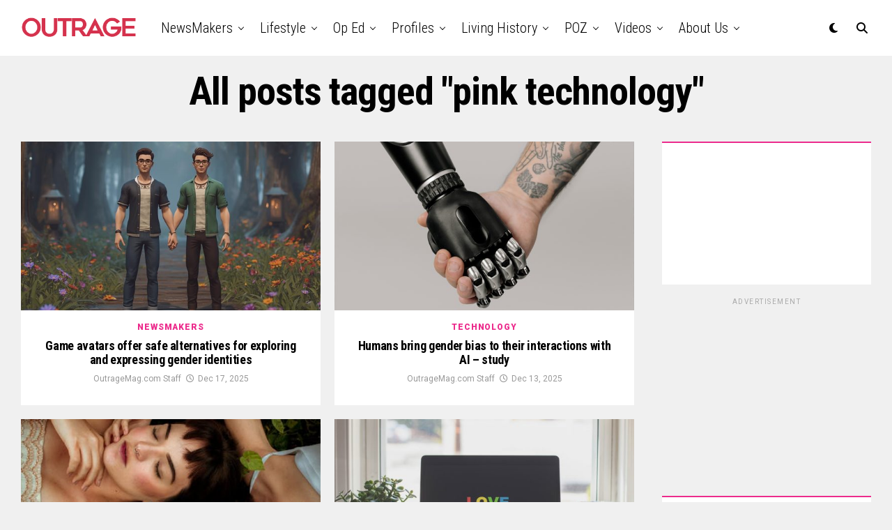

--- FILE ---
content_type: text/html; charset=UTF-8
request_url: https://outragemag.com/tag/pink-technology/
body_size: 21656
content:
<!DOCTYPE html>
<html lang="en-US">
<head>
<meta charset="UTF-8" >
<meta name="viewport" id="viewport" content="width=device-width, initial-scale=1.0, maximum-scale=5.0, minimum-scale=1.0, user-scalable=yes" />
<title>pink technology &#8211; Outrage Magazine</title>
<meta name='robots' content='max-image-preview:large' />
<link rel='dns-prefetch' href='//ajax.googleapis.com' />
<link rel='dns-prefetch' href='//fonts.googleapis.com' />
<link rel="alternate" type="application/rss+xml" title="Outrage Magazine &raquo; Feed" href="https://outragemag.com/feed/" />
<link rel="alternate" type="application/rss+xml" title="Outrage Magazine &raquo; pink technology Tag Feed" href="https://outragemag.com/tag/pink-technology/feed/" />
<style id='wp-img-auto-sizes-contain-inline-css' type='text/css'>
img:is([sizes=auto i],[sizes^="auto," i]){contain-intrinsic-size:3000px 1500px}
/*# sourceURL=wp-img-auto-sizes-contain-inline-css */
</style>
<style id='wp-emoji-styles-inline-css' type='text/css'>

	img.wp-smiley, img.emoji {
		display: inline !important;
		border: none !important;
		box-shadow: none !important;
		height: 1em !important;
		width: 1em !important;
		margin: 0 0.07em !important;
		vertical-align: -0.1em !important;
		background: none !important;
		padding: 0 !important;
	}
/*# sourceURL=wp-emoji-styles-inline-css */
</style>
<style id='wp-block-library-inline-css' type='text/css'>
:root{--wp-block-synced-color:#7a00df;--wp-block-synced-color--rgb:122,0,223;--wp-bound-block-color:var(--wp-block-synced-color);--wp-editor-canvas-background:#ddd;--wp-admin-theme-color:#007cba;--wp-admin-theme-color--rgb:0,124,186;--wp-admin-theme-color-darker-10:#006ba1;--wp-admin-theme-color-darker-10--rgb:0,107,160.5;--wp-admin-theme-color-darker-20:#005a87;--wp-admin-theme-color-darker-20--rgb:0,90,135;--wp-admin-border-width-focus:2px}@media (min-resolution:192dpi){:root{--wp-admin-border-width-focus:1.5px}}.wp-element-button{cursor:pointer}:root .has-very-light-gray-background-color{background-color:#eee}:root .has-very-dark-gray-background-color{background-color:#313131}:root .has-very-light-gray-color{color:#eee}:root .has-very-dark-gray-color{color:#313131}:root .has-vivid-green-cyan-to-vivid-cyan-blue-gradient-background{background:linear-gradient(135deg,#00d084,#0693e3)}:root .has-purple-crush-gradient-background{background:linear-gradient(135deg,#34e2e4,#4721fb 50%,#ab1dfe)}:root .has-hazy-dawn-gradient-background{background:linear-gradient(135deg,#faaca8,#dad0ec)}:root .has-subdued-olive-gradient-background{background:linear-gradient(135deg,#fafae1,#67a671)}:root .has-atomic-cream-gradient-background{background:linear-gradient(135deg,#fdd79a,#004a59)}:root .has-nightshade-gradient-background{background:linear-gradient(135deg,#330968,#31cdcf)}:root .has-midnight-gradient-background{background:linear-gradient(135deg,#020381,#2874fc)}:root{--wp--preset--font-size--normal:16px;--wp--preset--font-size--huge:42px}.has-regular-font-size{font-size:1em}.has-larger-font-size{font-size:2.625em}.has-normal-font-size{font-size:var(--wp--preset--font-size--normal)}.has-huge-font-size{font-size:var(--wp--preset--font-size--huge)}.has-text-align-center{text-align:center}.has-text-align-left{text-align:left}.has-text-align-right{text-align:right}.has-fit-text{white-space:nowrap!important}#end-resizable-editor-section{display:none}.aligncenter{clear:both}.items-justified-left{justify-content:flex-start}.items-justified-center{justify-content:center}.items-justified-right{justify-content:flex-end}.items-justified-space-between{justify-content:space-between}.screen-reader-text{border:0;clip-path:inset(50%);height:1px;margin:-1px;overflow:hidden;padding:0;position:absolute;width:1px;word-wrap:normal!important}.screen-reader-text:focus{background-color:#ddd;clip-path:none;color:#444;display:block;font-size:1em;height:auto;left:5px;line-height:normal;padding:15px 23px 14px;text-decoration:none;top:5px;width:auto;z-index:100000}html :where(.has-border-color){border-style:solid}html :where([style*=border-top-color]){border-top-style:solid}html :where([style*=border-right-color]){border-right-style:solid}html :where([style*=border-bottom-color]){border-bottom-style:solid}html :where([style*=border-left-color]){border-left-style:solid}html :where([style*=border-width]){border-style:solid}html :where([style*=border-top-width]){border-top-style:solid}html :where([style*=border-right-width]){border-right-style:solid}html :where([style*=border-bottom-width]){border-bottom-style:solid}html :where([style*=border-left-width]){border-left-style:solid}html :where(img[class*=wp-image-]){height:auto;max-width:100%}:where(figure){margin:0 0 1em}html :where(.is-position-sticky){--wp-admin--admin-bar--position-offset:var(--wp-admin--admin-bar--height,0px)}@media screen and (max-width:600px){html :where(.is-position-sticky){--wp-admin--admin-bar--position-offset:0px}}

/*# sourceURL=wp-block-library-inline-css */
</style><style id='global-styles-inline-css' type='text/css'>
:root{--wp--preset--aspect-ratio--square: 1;--wp--preset--aspect-ratio--4-3: 4/3;--wp--preset--aspect-ratio--3-4: 3/4;--wp--preset--aspect-ratio--3-2: 3/2;--wp--preset--aspect-ratio--2-3: 2/3;--wp--preset--aspect-ratio--16-9: 16/9;--wp--preset--aspect-ratio--9-16: 9/16;--wp--preset--color--black: #000000;--wp--preset--color--cyan-bluish-gray: #abb8c3;--wp--preset--color--white: #ffffff;--wp--preset--color--pale-pink: #f78da7;--wp--preset--color--vivid-red: #cf2e2e;--wp--preset--color--luminous-vivid-orange: #ff6900;--wp--preset--color--luminous-vivid-amber: #fcb900;--wp--preset--color--light-green-cyan: #7bdcb5;--wp--preset--color--vivid-green-cyan: #00d084;--wp--preset--color--pale-cyan-blue: #8ed1fc;--wp--preset--color--vivid-cyan-blue: #0693e3;--wp--preset--color--vivid-purple: #9b51e0;--wp--preset--gradient--vivid-cyan-blue-to-vivid-purple: linear-gradient(135deg,rgb(6,147,227) 0%,rgb(155,81,224) 100%);--wp--preset--gradient--light-green-cyan-to-vivid-green-cyan: linear-gradient(135deg,rgb(122,220,180) 0%,rgb(0,208,130) 100%);--wp--preset--gradient--luminous-vivid-amber-to-luminous-vivid-orange: linear-gradient(135deg,rgb(252,185,0) 0%,rgb(255,105,0) 100%);--wp--preset--gradient--luminous-vivid-orange-to-vivid-red: linear-gradient(135deg,rgb(255,105,0) 0%,rgb(207,46,46) 100%);--wp--preset--gradient--very-light-gray-to-cyan-bluish-gray: linear-gradient(135deg,rgb(238,238,238) 0%,rgb(169,184,195) 100%);--wp--preset--gradient--cool-to-warm-spectrum: linear-gradient(135deg,rgb(74,234,220) 0%,rgb(151,120,209) 20%,rgb(207,42,186) 40%,rgb(238,44,130) 60%,rgb(251,105,98) 80%,rgb(254,248,76) 100%);--wp--preset--gradient--blush-light-purple: linear-gradient(135deg,rgb(255,206,236) 0%,rgb(152,150,240) 100%);--wp--preset--gradient--blush-bordeaux: linear-gradient(135deg,rgb(254,205,165) 0%,rgb(254,45,45) 50%,rgb(107,0,62) 100%);--wp--preset--gradient--luminous-dusk: linear-gradient(135deg,rgb(255,203,112) 0%,rgb(199,81,192) 50%,rgb(65,88,208) 100%);--wp--preset--gradient--pale-ocean: linear-gradient(135deg,rgb(255,245,203) 0%,rgb(182,227,212) 50%,rgb(51,167,181) 100%);--wp--preset--gradient--electric-grass: linear-gradient(135deg,rgb(202,248,128) 0%,rgb(113,206,126) 100%);--wp--preset--gradient--midnight: linear-gradient(135deg,rgb(2,3,129) 0%,rgb(40,116,252) 100%);--wp--preset--font-size--small: 13px;--wp--preset--font-size--medium: 20px;--wp--preset--font-size--large: 36px;--wp--preset--font-size--x-large: 42px;--wp--preset--spacing--20: 0.44rem;--wp--preset--spacing--30: 0.67rem;--wp--preset--spacing--40: 1rem;--wp--preset--spacing--50: 1.5rem;--wp--preset--spacing--60: 2.25rem;--wp--preset--spacing--70: 3.38rem;--wp--preset--spacing--80: 5.06rem;--wp--preset--shadow--natural: 6px 6px 9px rgba(0, 0, 0, 0.2);--wp--preset--shadow--deep: 12px 12px 50px rgba(0, 0, 0, 0.4);--wp--preset--shadow--sharp: 6px 6px 0px rgba(0, 0, 0, 0.2);--wp--preset--shadow--outlined: 6px 6px 0px -3px rgb(255, 255, 255), 6px 6px rgb(0, 0, 0);--wp--preset--shadow--crisp: 6px 6px 0px rgb(0, 0, 0);}:where(.is-layout-flex){gap: 0.5em;}:where(.is-layout-grid){gap: 0.5em;}body .is-layout-flex{display: flex;}.is-layout-flex{flex-wrap: wrap;align-items: center;}.is-layout-flex > :is(*, div){margin: 0;}body .is-layout-grid{display: grid;}.is-layout-grid > :is(*, div){margin: 0;}:where(.wp-block-columns.is-layout-flex){gap: 2em;}:where(.wp-block-columns.is-layout-grid){gap: 2em;}:where(.wp-block-post-template.is-layout-flex){gap: 1.25em;}:where(.wp-block-post-template.is-layout-grid){gap: 1.25em;}.has-black-color{color: var(--wp--preset--color--black) !important;}.has-cyan-bluish-gray-color{color: var(--wp--preset--color--cyan-bluish-gray) !important;}.has-white-color{color: var(--wp--preset--color--white) !important;}.has-pale-pink-color{color: var(--wp--preset--color--pale-pink) !important;}.has-vivid-red-color{color: var(--wp--preset--color--vivid-red) !important;}.has-luminous-vivid-orange-color{color: var(--wp--preset--color--luminous-vivid-orange) !important;}.has-luminous-vivid-amber-color{color: var(--wp--preset--color--luminous-vivid-amber) !important;}.has-light-green-cyan-color{color: var(--wp--preset--color--light-green-cyan) !important;}.has-vivid-green-cyan-color{color: var(--wp--preset--color--vivid-green-cyan) !important;}.has-pale-cyan-blue-color{color: var(--wp--preset--color--pale-cyan-blue) !important;}.has-vivid-cyan-blue-color{color: var(--wp--preset--color--vivid-cyan-blue) !important;}.has-vivid-purple-color{color: var(--wp--preset--color--vivid-purple) !important;}.has-black-background-color{background-color: var(--wp--preset--color--black) !important;}.has-cyan-bluish-gray-background-color{background-color: var(--wp--preset--color--cyan-bluish-gray) !important;}.has-white-background-color{background-color: var(--wp--preset--color--white) !important;}.has-pale-pink-background-color{background-color: var(--wp--preset--color--pale-pink) !important;}.has-vivid-red-background-color{background-color: var(--wp--preset--color--vivid-red) !important;}.has-luminous-vivid-orange-background-color{background-color: var(--wp--preset--color--luminous-vivid-orange) !important;}.has-luminous-vivid-amber-background-color{background-color: var(--wp--preset--color--luminous-vivid-amber) !important;}.has-light-green-cyan-background-color{background-color: var(--wp--preset--color--light-green-cyan) !important;}.has-vivid-green-cyan-background-color{background-color: var(--wp--preset--color--vivid-green-cyan) !important;}.has-pale-cyan-blue-background-color{background-color: var(--wp--preset--color--pale-cyan-blue) !important;}.has-vivid-cyan-blue-background-color{background-color: var(--wp--preset--color--vivid-cyan-blue) !important;}.has-vivid-purple-background-color{background-color: var(--wp--preset--color--vivid-purple) !important;}.has-black-border-color{border-color: var(--wp--preset--color--black) !important;}.has-cyan-bluish-gray-border-color{border-color: var(--wp--preset--color--cyan-bluish-gray) !important;}.has-white-border-color{border-color: var(--wp--preset--color--white) !important;}.has-pale-pink-border-color{border-color: var(--wp--preset--color--pale-pink) !important;}.has-vivid-red-border-color{border-color: var(--wp--preset--color--vivid-red) !important;}.has-luminous-vivid-orange-border-color{border-color: var(--wp--preset--color--luminous-vivid-orange) !important;}.has-luminous-vivid-amber-border-color{border-color: var(--wp--preset--color--luminous-vivid-amber) !important;}.has-light-green-cyan-border-color{border-color: var(--wp--preset--color--light-green-cyan) !important;}.has-vivid-green-cyan-border-color{border-color: var(--wp--preset--color--vivid-green-cyan) !important;}.has-pale-cyan-blue-border-color{border-color: var(--wp--preset--color--pale-cyan-blue) !important;}.has-vivid-cyan-blue-border-color{border-color: var(--wp--preset--color--vivid-cyan-blue) !important;}.has-vivid-purple-border-color{border-color: var(--wp--preset--color--vivid-purple) !important;}.has-vivid-cyan-blue-to-vivid-purple-gradient-background{background: var(--wp--preset--gradient--vivid-cyan-blue-to-vivid-purple) !important;}.has-light-green-cyan-to-vivid-green-cyan-gradient-background{background: var(--wp--preset--gradient--light-green-cyan-to-vivid-green-cyan) !important;}.has-luminous-vivid-amber-to-luminous-vivid-orange-gradient-background{background: var(--wp--preset--gradient--luminous-vivid-amber-to-luminous-vivid-orange) !important;}.has-luminous-vivid-orange-to-vivid-red-gradient-background{background: var(--wp--preset--gradient--luminous-vivid-orange-to-vivid-red) !important;}.has-very-light-gray-to-cyan-bluish-gray-gradient-background{background: var(--wp--preset--gradient--very-light-gray-to-cyan-bluish-gray) !important;}.has-cool-to-warm-spectrum-gradient-background{background: var(--wp--preset--gradient--cool-to-warm-spectrum) !important;}.has-blush-light-purple-gradient-background{background: var(--wp--preset--gradient--blush-light-purple) !important;}.has-blush-bordeaux-gradient-background{background: var(--wp--preset--gradient--blush-bordeaux) !important;}.has-luminous-dusk-gradient-background{background: var(--wp--preset--gradient--luminous-dusk) !important;}.has-pale-ocean-gradient-background{background: var(--wp--preset--gradient--pale-ocean) !important;}.has-electric-grass-gradient-background{background: var(--wp--preset--gradient--electric-grass) !important;}.has-midnight-gradient-background{background: var(--wp--preset--gradient--midnight) !important;}.has-small-font-size{font-size: var(--wp--preset--font-size--small) !important;}.has-medium-font-size{font-size: var(--wp--preset--font-size--medium) !important;}.has-large-font-size{font-size: var(--wp--preset--font-size--large) !important;}.has-x-large-font-size{font-size: var(--wp--preset--font-size--x-large) !important;}
/*# sourceURL=global-styles-inline-css */
</style>

<style id='classic-theme-styles-inline-css' type='text/css'>
/*! This file is auto-generated */
.wp-block-button__link{color:#fff;background-color:#32373c;border-radius:9999px;box-shadow:none;text-decoration:none;padding:calc(.667em + 2px) calc(1.333em + 2px);font-size:1.125em}.wp-block-file__button{background:#32373c;color:#fff;text-decoration:none}
/*# sourceURL=/wp-includes/css/classic-themes.min.css */
</style>
<link rel='stylesheet' id='ql-jquery-ui-css' href='//ajax.googleapis.com/ajax/libs/jqueryui/1.12.1/themes/smoothness/jquery-ui.css?ver=6.9' type='text/css' media='all' />
<link rel='stylesheet' id='zox-custom-style-css' href='https://outragemag.com/wp-content/themes/zoxpress/style.css?ver=6.9' type='text/css' media='all' />
<style id='zox-custom-style-inline-css' type='text/css'>


	a,
	a:visited,
	a:hover h2.zox-s-title1,
	a:hover h2.zox-s-title1-feat,
	a:hover h2.zox-s-title2,
	a:hover h2.zox-s-title3,
	.zox-post-body p a,
	h3.zox-post-cat a,
	.sp-template a,
	.sp-data-table a,
	span.zox-author-name a,
	a:hover h2.zox-authors-latest,
	span.zox-authors-name a:hover,
	#zox-side-wrap a:hover {
		color: #ec2b8c;
	}

	.zox-s8 a:hover h2.zox-s-title1,
	.zox-s8 a:hover h2.zox-s-title1-feat,
	.zox-s8 a:hover h2.zox-s-title2,
	.zox-s8 a:hover h2.zox-s-title3 {
		box-shadow: 15px 0 0 #fff, -10px 0 0 #fff;
		color: #ec2b8c;
	}

	.woocommerce-message:before,
	.woocommerce-info:before,
	.woocommerce-message:before,
	.woocommerce .star-rating span:before,
	span.zox-s-cat,
	h3.zox-post-cat a,
	.zox-s6 span.zox-s-cat,
	.zox-s8 span.zox-s-cat,
	.zox-widget-side-trend-wrap .zox-art-text:before {
		color: #ec2b8c;
	}

	.zox-widget-bgp,
	.zox-widget-bgp.zox-widget-txtw .zox-art-wrap,
	.zox-widget-bgp.zox-widget-txtw .zox-widget-featl-sub .zox-art-wrap,
	.zox-s4 .zox-widget-bgp span.zox-s-cat,
	.woocommerce span.onsale,
	.zox-s7 .zox-byline-wrap:before,
	.zox-s3 span.zox-s-cat,
	.zox-o1 span.zox-s-cat,
	.zox-s3 .zox-widget-side-trend-wrap .zox-art-text:before,
	.sp-table-caption,
	#zox-search-form #zox-search-submit,
	#zox-search-form2 #zox-search-submit2,
	.pagination .current,
	.pagination a:hover,
	.zox-o6 span.zox-s-cat {
		background: #ec2b8c;
	}

	.woocommerce .widget_price_filter .ui-slider .ui-slider-handle,
	.woocommerce #respond input#submit.alt,
	.woocommerce a.button.alt,
	.woocommerce button.button.alt,
	.woocommerce input.button.alt,
	.woocommerce #respond input#submit.alt:hover,
	.woocommerce a.button.alt:hover,
	.woocommerce button.button.alt:hover,
	.woocommerce input.button.alt:hover {
		background-color: #ec2b8c;
	}

	.woocommerce-error,
	.woocommerce-info,
	.woocommerce-message {
		border-top-color: #ec2b8c;
	}

	.zox-feat-ent1-left,
	.zox-ent1 .zox-side-widget {
		border-top: 2px solid #ec2b8c;
	}

	.zox-feat-ent3-main-wrap h2.zox-s-title2 {
		background-color: #ec2b8c;
		box-shadow: 15px 0 0 #ec2b8c, -10px 0 0 #ec2b8c;
	}

	.zox-widget-side-trend-wrap .zox-art-text:before,
	.pagination .current,
	.pagination a:hover {
		border: 1px solid #ec2b8c;
	}

	.zox-post-type {
		border: 3px solid #ec2b8c;
	}
	.zox-net1 .zox-post-type,
	.zox-net2 .zox-post-type {
		background: #ec2b8c;
	}
	.zox-widget-featl-sub .zox-post-type {
		border: 2px solid #ec2b8c;
	}

	@media screen and (max-width: 479px) {
	.zox-net1.zox-s4 .zox-widget-bgp .zox-art-main span.zox-s-cat {
		background: #ec2b8c !important;
	}
	}

	.zox-o3 h3.zox-s-cat {
		background: #ec2b8c;
	}

	.zox-widget-bgs,
	.zox-widget-bgs.zox-widget-txtw .zox-art-wrap,
	.zox-widget-bgs.zox-widget-txtw .zox-widget-featl-sub .zox-art-wrap,
	.zox-s4 .zox-widget-bgs span.zox-s-cat {
		background: #ec2b8c;
	}

	#zox-top-head-wrap {
		background: #000000;
	}

	span.zox-top-soc-but,
	.zox-top-nav-menu ul li a,
	span.zox-woo-cart-icon {
		color: #cccccc;
	}

	span.zox-woo-cart-num {
		background: #cccccc;
	}

	.zox-top-nav-menu ul li:hover a {
		color: #ed1c24;
	}

	#zox-top-head-wrap,
	#zox-top-head,
	#zox-top-head-left,
	#zox-top-head-mid,
	#zox-top-head-right,
	.zox-top-nav-menu ul {
		height: 20px;
	}

	#zox-top-head-mid img {
		max-height: calc(20px - 20px);
	}

	.zox-top-nav-menu ul li a {
		font-size: 10px;
	}

	#zox-bot-head-wrap,
	#zox-bot-head-wrap.zox-trans-bot.zox-fix-up,
	#zox-fly-wrap,
	#zox-bot-head-wrap.zox-trans-bot:hover {
		background-color: #ffffff;
		background-image: none;
	}

	.zox-nav-menu ul li a,
	span.zox-nav-search-but,
	span.zox-night,
	.zox-trans-bot.zox-fix-up .zox-nav-menu ul li a,
	.zox-trans-bot.zox-fix-up span.zox-nav-search-but,
	nav.zox-fly-nav-menu ul li a,
	span.zox-fly-soc-head,
	ul.zox-fly-soc-list li a,
	nav.zox-fly-nav-menu ul li.menu-item-has-children:after {
		color: #000000;
	}

	.zox-nav-menu ul li.menu-item-has-children a:after,
	.zox-nav-menu ul li.zox-mega-drop a:after {
		border-right: 1px solid #000000;
		border-bottom: 1px solid #000000;
	}

	.zox-fly-but-wrap span,
	.zox-trans-bot.zox-fix-up .zox-fly-but-wrap span {
		background: #000000;
	}

	.zox-nav-menu ul li:hover a,
	span.zox-nav-search-but:hover,
	span.zox-night:hover {
		color: #ed1c24;
	}

	.zox-fly-but-wrap:hover span {
		background: #ed1c24;
	}

	span.zox-widget-main-title {
		color: #111;
	}

	#zox-foot-wrap {
		background: #fff;
	}

	#zox-foot-wrap p {
		color: #aaa;
	}

	#zox-foot-wrap a {
		color: #aaa;
	}

	ul.zox-foot-soc-list li a {
		border: 1px solid #aaa;
	}

	span.zox-widget-side-title {
		color: #111;
	}

	span.zox-post-main-title {
		color: #111;
	}

	.zox-top-nav-menu ul li a {
		padding-top: calc((20px - 10px) / 2);
		padding-bottom: calc((20px - 10px) / 2);
	}

	#zox-bot-head-wrap,
	.zox-bot-head-menu,
	#zox-bot-head,
	#zox-bot-head-left,
	#zox-bot-head-right,
	#zox-bot-head-mid,
	.zox-bot-head-logo,
	.zox-bot-head-logo-main,
	.zox-nav-menu,
	.zox-nav-menu ul {
		height: 80px;
	}

	.zox-bot-head-logo img,
	.zox-bot-head-logo-main img {
		max-height: calc(80px - 20px);
	}

	.zox-nav-menu ul li ul.sub-menu,
	.zox-nav-menu ul li.menu-item-object-category .zox-mega-dropdown {
		top: 80px;
	}

	.zox-nav-menu ul li a {
		font-size: 20px;
	}

	.zox-nav-menu ul li a {
		padding-top: calc((80px - 20px) / 2);
		padding-bottom: calc((80px - 20px) / 2);
	}

	.zox-fix-up {
		top: -80px !important;
		-webkit-transform: translate3d(0,-80px,0) !important;
	   	   -moz-transform: translate3d(0,-80px,0) !important;
	    	-ms-transform: translate3d(0,-80px,0) !important;
	     	 -o-transform: translate3d(0,-80px,0) !important;
				transform: translate3d(0,-80px,0) !important;
	}

	.zox-fix {
		top: -80px;
		-webkit-transform: translate3d(0,80px,0) !important;
	   	   -moz-transform: translate3d(0,80px,0) !important;
	    	-ms-transform: translate3d(0,80px,0) !important;
	     	 -o-transform: translate3d(0,80px,0) !important;
				transform: translate3d(0,80px,0) !important;
	}

	.zox-fix-up .zox-nav-menu ul li a {
		padding-top: calc((60px - 20px) / 2);
		padding-bottom: calc((60px - 20px) / 2);
	}

	.zox-feat-ent1-grid,
	.zox-feat-ent2-bot,
	.zox-feat-net1-grid {
		grid-template-columns: auto 300px;
	}

	body,
	span.zox-s-cat,
	span.zox-ad-label,
	.woocommerce ul.product_list_widget li a,
	.woocommerce ul.product_list_widget span.product-title,
	.woocommerce #reviews #comments ol.commentlist li .comment-text p.meta,
	.woocommerce div.product p.price,
	.woocommerce div.product p.price ins,
	.woocommerce div.product p.price del,
	.woocommerce ul.products li.product .price del,
	.woocommerce ul.products li.product .price ins,
	.woocommerce ul.products li.product .price,
	.woocommerce #respond input#submit,
	.woocommerce a.button,
	.woocommerce button.button,
	.woocommerce input.button,
	.woocommerce .widget_price_filter .price_slider_amount .button,
	.woocommerce span.onsale,
	.woocommerce-review-link,
	#woo-content p.woocommerce-result-count,
	.woocommerce div.product .woocommerce-tabs ul.tabs li a,
	.woocommerce .woocommerce-breadcrumb,
	.woocommerce #respond input#submit.alt,
	.woocommerce a.button.alt,
	.woocommerce button.button.alt,
	.woocommerce input.button.alt,
	.zox-post-tags-header,
	.zox-post-tags a {
		font-family: 'Roboto', sans-serif;
		font-weight: 400;
		text-transform: None;
	}

	#zox-woo-side-wrap span.zox-widget-side-title,
	span.zox-authors-name a,
	h1.zox-author-top-head {
		font-family: 'Roboto', sans-serif;
	}

	p.zox-s-graph,
	span.zox-post-excerpt p,
	.zox-post-body p,
	#woo-content p,
	#zox-404 p,
	.zox-post-body ul li,
	.zox-post-body ol li,
	.zox-author-box-text p {
		font-family: 'Roboto', sans-serif;
		font-weight: 400;
		text-transform: None;
	}

	.zox-nav-menu ul li a,
	.zox-top-nav-menu ul li a,
	nav.zox-fly-nav-menu ul li a {
		font-family: 'Roboto Condensed', sans-serif;
		font-weight: 300;
		text-transform: Capitalize;
	}

	.zox-nav-menu ul li ul.zox-mega-list li a,
	.zox-nav-menu ul li ul.zox-mega-list li a p {
		font-family: 'Roboto Condensed', sans-serif;
	}

	h2.zox-s-title1,
	h2.zox-s-title1-feat,
	.woocommerce div.product .product_title,
	.woocommerce .related h2,
	#woo-content .summary p.price,
	.woocommerce div.product .woocommerce-tabs .panel h2,
	#zox-404 h1,
	h1.zox-post-title,
	.zox-widget-side-trend-wrap .zox-art-text:before,
	.zox-post-body blockquote p,
	.zox-post-body .wp-block-pullquote blockquote p,
	.zox-post-body h1,
	.zox-post-body h2,
	.zox-post-body h3,
	.zox-post-body h4,
	.zox-post-body h5,
	.zox-post-body h6,
	.comment-inner h1,
	.comment-inner h2,
	.comment-inner h3,
	.comment-inner h4,
	.comment-inner h5,
	.comment-inner h6,
	span.zox-author-box-name a {
		font-family: 'Roboto Condensed', sans-serif;
		font-weight: 700;
		text-transform: None;
	}

	span.zox-widget-main-title {
		font-family: 'IM Fell French Canon', sans-serif;
		font-weight: 400;
		text-transform: Capitalize;
	}

	span.zox-widget-side-title {
		font-family: 'IM Fell French Canon', sans-serif;
		font-weight: 400;
		text-transform: Capitalize;
	}

	span.zox-post-main-title {
		font-family: 'Roboto', sans-serif;
		font-weight: 900;
		text-transform: Capitalize;
	}

	h2.zox-s-title2,
	h2.zox-s-title3,
	span.zox-woo-cart-num,
	p.zox-search-p,
	.alp-related-posts .current .post-title,
	.alp-related-posts-wrapper .alp-related-post .post-title,
	.zox-widget-txtw span.zox-widget-main-title {
		font-family: 'Roboto Condensed', sans-serif;
		font-weight: 700;
		text-transform: None;
	}

	.zox-post-width {
		margin: 0 auto;
		max-width: calc(1240px + 60px);
	}


	

			.zox-head-width {
				margin: 0 auto;
				max-width: none;
			}
			.zox-nav-menu ul li.zox-mega-drop .zox-mega-dropdown {
				left: calc(((100vw - 100%) /2) * -1);
			}
				

			.zox-body-width,
			.zox-widget-feat-wrap.zox-o1 .zox-art-text-cont,
			.zox-widget-feat-wrap.zox-o4 .zox-art-text-cont,
			.zox-widget-feat-main.zox-o1 .zox-art-text-cont,
			.zox-widget-feat-main.zox-o4 .zox-art-text-cont {
				margin: 0 auto;
				padding: 0 30px;
				max-width: calc(1270px + 60px);
			}
				

		#zox-top-head {
			grid-template-columns: auto 250px;
		}
		#zox-top-head-left {
			width: 100%;
		}
		#zox-top-head-mid {
			display: none;
		}
			

			@media screen and (min-width: 1024px) {
				#zox-bot-head-left {
					display: none;
				}
				#zox-bot-head {
					grid-template-columns: auto 60px;
				}
				.zox-bot-head-menu {
					display: grid;
					padding: 0 0 0 90px;
				}
			}
			@media screen and (max-width: 1023px) {
				#zox-bot-head-left {
					display: grid;
				}
			}
				

	.zox-fix-up {
		-webkit-box-shadow: 0 0.5rem 1rem 0 rgba(21,21,30,0.08);
		   -moz-box-shadow: 0 0.5rem 1rem 0 rgba(21,21,30,0.08);
			-ms-box-shadow: 0 0.5rem 1rem 0 rgba(21,21,30,0.08);
			 -o-box-shadow: 0 0.5rem 1rem 0 rgba(21,21,30,0.08);
				box-shadow: 0 0.5rem 1rem 0 rgba(21,21,30,0.08);
	}
		

.zox-nav-links {
	display: none;
	}
	

					#zox-home-body-wrap {
						grid-template-columns: auto 300px;
						}
						

	.zox-post-body p a {
		box-shadow: inset 0 -1px 0 0 #fff, inset 0 -2px 0 0 #ec2b8c;
		color: #000;
	}
	.zox-post-body p a:hover {
		color: #ec2b8c;
	}
	

			span.zox-widget-main-title {
				font-size: 4rem;
				letter-spacing: .05em;
			}
			@media screen and (max-width: 599px) {
				.zox-widget-main-head {
					margin: 0 0 15px;
				}
				span.zox-widget-main-title {
					font-size: 2.125rem;
				}
			}
			

			span.zox-widget-side-title {
				font-size: 2.125rem;
				font-style: italic;
			}
			#zox-side-wrap .zox-widget-side-head a.rsswidget {
				font-weight: 400;
			}
			

		span.zox-post-main-title {
			font-size: 3rem;
			font-style: italic;
		}
		

	span.zox-top-soc-but {
		border: 1px solid #cccccc;
		border-radius: 50%;
		font-size: 16px;
		display: grid;
		align-content: center;
		text-align: center;
		width: 40px;
		height: 40px;
	}
		
/*# sourceURL=zox-custom-style-inline-css */
</style>
<link rel='stylesheet' id='fontawesome-css' href='https://outragemag.com/wp-content/themes/zoxpress/font-awesome/css/all.css?ver=6.9' type='text/css' media='all' />
<link rel='stylesheet' id='zox-fonts-css' href='//fonts.googleapis.com/css?family=Heebo%3A300%2C400%2C500%2C700%2C800%2C900%7CAlegreya%3A400%2C500%2C700%2C800%2C900%7CJosefin+Sans%3A300%2C400%2C600%2C700%7CLibre+Franklin%3A300%2C400%2C500%2C600%2C700%2C800%2C900%7CFrank+Ruhl+Libre%3A300%2C400%2C500%2C700%2C900%7CNunito+Sans%3A300%2C400%2C600%2C700%2C800%2C900%7CMontserrat%3A300%2C400%2C500%2C600%2C700%2C800%2C900%7CAnton%3A400%7CNoto+Serif%3A400%2C700%7CNunito%3A300%2C400%2C600%2C700%2C800%2C900%7CRajdhani%3A300%2C400%2C500%2C600%2C700%7CTitillium+Web%3A300%2C400%2C600%2C700%2C900%7CPT+Serif%3A400%2C400i%2C700%2C700i%7CAmiri%3A400%2C400i%2C700%2C700i%7COswald%3A300%2C400%2C500%2C600%2C700%7CRoboto+Mono%3A400%2C700%7CBarlow+Semi+Condensed%3A700%2C800%2C900%7CPoppins%3A300%2C400%2C500%2C600%2C700%2C800%2C900%7CRoboto+Condensed%3A300%2C400%2C700%7CRoboto%3A300%2C400%2C500%2C700%2C900%7CPT+Serif%3A400%2C700%7COpen+Sans+Condensed%3A300%2C700%7COpen+Sans%3A700%7CSource+Serif+Pro%3A400%2C600%2C700%7CIM+Fell+French+Canon%3A400%2C400i%7CRoboto%3A100%2C100i%2C200%2C+200i%2C300%2C300i%2C400%2C400i%2C500%2C500i%2C600%2C600i%2C700%2C700i%2C800%2C800i%2C900%2C900i%7CRoboto%3A100%2C100i%2C200%2C+200i%2C300%2C300i%2C400%2C400i%2C500%2C500i%2C600%2C600i%2C700%2C700i%2C800%2C800i%2C900%2C900i%7CRoboto+Condensed%3A100%2C100i%2C200%2C+200i%2C300%2C300i%2C400%2C400i%2C500%2C500i%2C600%2C600i%2C700%2C700i%2C800%2C800i%2C900%2C900i%7CRoboto+Condensed%3A100%2C100i%2C200%2C+200i%2C300%2C300i%2C400%2C400i%2C500%2C500i%2C600%2C600i%2C700%2C700i%2C800%2C800i%2C900%2C900i%7CRoboto+Condensed%3A100%2C100i%2C200%2C+200i%2C300%2C300i%2C400%2C400i%2C500%2C500i%2C600%2C600i%2C700%2C700i%2C800%2C800i%2C900%2C900i%7CIM+Fell+French+Canon%3A100%2C100i%2C200%2C+200i%2C300%2C300i%2C400%2C400i%2C500%2C500i%2C600%2C600i%2C700%2C700i%2C800%2C800i%2C900%2C900i%7CIM+Fell+French+Canon%3A100%2C100i%2C200%2C+200i%2C300%2C300i%2C400%2C400i%2C500%2C500i%2C600%2C600i%2C700%2C700i%2C800%2C800i%2C900%2C900i%26subset%3Dlatin%2Clatin-ext%2Ccyrillic%2Ccyrillic-ext%2Cgreek-ext%2Cgreek%2Cvietnamese' type='text/css' media='all' />
<link rel='stylesheet' id='zox-media-queries-css' href='https://outragemag.com/wp-content/themes/zoxpress/css/media-queries.css?ver=6.9' type='text/css' media='all' />
<script type="text/javascript" src="https://outragemag.com/wp-includes/js/jquery/jquery.min.js?ver=3.7.1" id="jquery-core-js"></script>
<script type="text/javascript" src="https://outragemag.com/wp-includes/js/jquery/jquery-migrate.min.js?ver=3.4.1" id="jquery-migrate-js"></script>
<link rel="https://api.w.org/" href="https://outragemag.com/wp-json/" /><link rel="alternate" title="JSON" type="application/json" href="https://outragemag.com/wp-json/wp/v2/tags/3980" /><link rel="EditURI" type="application/rsd+xml" title="RSD" href="https://outragemag.com/xmlrpc.php?rsd" />
<meta name="generator" content="WordPress 6.9" />
	<meta name="theme-color" content="#ffffff" />
			<meta property="og:description" content="Giving voice to LGBTQIA Philippines" />
	
<!-- BEGIN Clicky Analytics v2.2.4 Tracking - https://wordpress.org/plugins/clicky-analytics/ -->
<script type="text/javascript">
  var clicky_custom = clicky_custom || {};
  clicky_custom.html_media_track = 1;
</script>
<script type="text/javascript">
  var clicky_custom = clicky_custom || {};
  clicky_custom.outbound_pattern = ['/go/','/out/'];
</script>

<script async src="//static.getclicky.com/101034372.js"></script>
<script src='//static.getclicky.com/inc/javascript/video/youtube.js'></script>
<!-- END Clicky Analytics v2.2.4 Tracking -->

<link rel="icon" href="https://outragemag.com/wp-content/uploads/2016/01/cropped-Pride-2-32x32.gif" sizes="32x32" />
<link rel="icon" href="https://outragemag.com/wp-content/uploads/2016/01/cropped-Pride-2-192x192.gif" sizes="192x192" />
<link rel="apple-touch-icon" href="https://outragemag.com/wp-content/uploads/2016/01/cropped-Pride-2-180x180.gif" />
<meta name="msapplication-TileImage" content="https://outragemag.com/wp-content/uploads/2016/01/cropped-Pride-2-270x270.gif" />
</head>
<body data-rsssl=1 class="archive tag tag-pink-technology tag-3980 wp-embed-responsive wp-theme-zoxpress zox-ent1 zox-s1 zox-ent1" >
	<div id="zox-site" class="left zoxrel ">
		<div id="zox-fly-wrap">
	<div id="zox-fly-menu-top" class="left relative">
		<div id="zox-fly-logo" class="left relative">
							<a href="https://outragemag.com/"><img src="https://outragemag.com/wp-content/uploads/2020/05/OutrageMag2.png" alt="Outrage Magazine" data-rjs="2" /></a>
					</div><!--zox-fly-logo-->
		<div class="zox-fly-but-wrap zox-fly-but-menu zox-fly-but-click">
			<span></span>
			<span></span>
			<span></span>
			<span></span>
		</div><!--zox-fly-but-wrap-->
	</div><!--zox-fly-menu-top-->
	<div id="zox-fly-menu-wrap">
		<nav class="zox-fly-nav-menu left relative">
			<div class="menu-mastheadnavigation-container"><ul id="menu-mastheadnavigation" class="menu"><li id="menu-item-24844" class="mega-dropdown menu-item menu-item-type-taxonomy menu-item-object-category menu-item-24844"><a href="https://outragemag.com/category/news/">NewsMakers</a></li>
<li id="menu-item-23814" class="mega-dropdown menu-item menu-item-type-taxonomy menu-item-object-category menu-item-23814"><a href="https://outragemag.com/category/lifestyle/">Lifestyle</a></li>
<li id="menu-item-23809" class="mega-dropdown menu-item menu-item-type-taxonomy menu-item-object-category menu-item-23809"><a href="https://outragemag.com/category/opinions/">Op Ed</a></li>
<li id="menu-item-23811" class="mega-dropdown menu-item menu-item-type-taxonomy menu-item-object-category menu-item-23811"><a href="https://outragemag.com/category/profiles/">Profiles</a></li>
<li id="menu-item-23810" class="mega-dropdown menu-item menu-item-type-taxonomy menu-item-object-category menu-item-23810"><a href="https://outragemag.com/category/pink-history/">Living History</a></li>
<li id="menu-item-23813" class="mega-dropdown menu-item menu-item-type-taxonomy menu-item-object-category menu-item-23813"><a href="https://outragemag.com/category/positive-living/">POZ</a></li>
<li id="menu-item-23812" class="mega-dropdown menu-item menu-item-type-taxonomy menu-item-object-category menu-item-23812"><a href="https://outragemag.com/category/videos/">Videos</a></li>
<li id="menu-item-3413" class="menu-item menu-item-type-post_type menu-item-object-page menu-item-has-children menu-item-3413"><a href="https://outragemag.com/about-outrage/">About Us</a>
<ul class="sub-menu">
	<li id="menu-item-3411" class="menu-item menu-item-type-post_type menu-item-object-page menu-item-3411"><a href="https://outragemag.com/outrage-ous-people/">Outrage-ous People</a></li>
	<li id="menu-item-3412" class="menu-item menu-item-type-post_type menu-item-object-page menu-item-3412"><a href="https://outragemag.com/contact-outrage/">Contact Us</a></li>
</ul>
</li>
</ul></div>		</nav>
	</div><!--zox-fly-menu-wrap-->
	<div id="zox-fly-soc-wrap">
		<span class="zox-fly-soc-head">Connect with us</span>
		<ul class="zox-fly-soc-list left relative">
							<li><a href="https://www.facebook.com/OutrageMag/" target="_blank" class="fab fa-facebook-f"></a></li>
										<li><a href="https://twitter.com/outragemag" target="_blank" class="fa-brands fa-x-twitter"></a></li>
										<li><a href="https://www.instagram.com/outragemag/" target="_blank" class="fab fa-instagram"></a></li>
													<li><a href="https://www.youtube.com/user/OutrageMag/" target="_blank" class="fab fa-youtube"></a></li>
														</ul>
	</div><!--zox-fly-soc-wrap-->
</div><!--zox-fly-wrap-->		<div id="zox-search-wrap">
			<div class="zox-search-cont">
				<p class="zox-search-p">Hi, what are you looking for?</p>
				<div class="zox-search-box">
					<form method="get" id="zox-search-form" action="https://outragemag.com/">
	<input type="text" name="s" id="zox-search-input" value="Search" onfocus='if (this.value == "Search") { this.value = ""; }' onblur='if (this.value == "Search") { this.value = ""; }' />
	<input type="submit" id="zox-search-submit" value="Search" />
</form>				</div><!--zox-search-box-->
			</div><!--zox-serach-cont-->
			<div class="zox-search-but-wrap zox-search-click">
				<span></span>
				<span></span>
			</div><!--zox-search-but-wrap-->
		</div><!--zox-search-wrap-->
				<div id="zox-site-wall" class="left zoxrel">
			<div id="zox-lead-top-wrap">
				<div id="zox-lead-top-in">
					<div id="zox-lead-top">
											</div><!--zox-lead-top-->
				</div><!--zox-lead-top-in-->
			</div><!--zox-lead-top-wrap-->
			<div id="zox-site-main" class="left zoxrel">
				<header id="zox-main-head-wrap" class="left zoxrel zox-trans-head">
																<div id="zox-bot-head-wrap" class="left zoxrel">
	<div class="zox-head-width">
		<div id="zox-bot-head">
			<div id="zox-bot-head-left">
				<div class="zox-fly-but-wrap zoxrel zox-fly-but-click">
					<span></span>
					<span></span>
					<span></span>
					<span></span>
				</div><!--zox-fly-but-wrap-->
			</div><!--zox-bot-head-left-->
			<div id="zox-bot-head-mid" class="relative">
				<div class="zox-bot-head-logo">
					<div class="zox-bot-head-logo-main">
													<a href="https://outragemag.com/"><img class="zox-logo-stand" src="https://outragemag.com/wp-content/uploads/2020/05/OutrageMag2.png" alt="Outrage Magazine" data-rjs="2" /><img class="zox-logo-dark" src="" alt="Outrage Magazine" data-rjs="2" /></a>
											</div><!--zox-bot-head-logo-main-->
																<h2 class="zox-logo-title">Outrage Magazine</h2>
									</div><!--zox-bot-head-logo-->
				<div class="zox-bot-head-menu">
					<div class="zox-nav-menu">
						<div class="menu-mastheadnavigation-container"><ul id="menu-mastheadnavigation-1" class="menu"><li class="mega-dropdown menu-item menu-item-type-taxonomy menu-item-object-category menu-item-24844 zox-mega-drop"><a href="https://outragemag.com/category/news/">NewsMakers</a><div class="zox-mega-dropdown"><div class="zox-head-width"><ul class="zox-mega-list"><li><a href="https://outragemag.com/lgbtq-adults-around-twice-as-likely-to-be-unemployed-to-report-workforce-non-participation/"><div class="zox-mega-img"><img width="600" height="337" src="https://outragemag.com/wp-content/uploads/2025/01/LGBT-youth-1-600x337.jpg" class="attachment-zox-mid-thumb size-zox-mid-thumb wp-post-image" alt="" decoding="async" fetchpriority="high" srcset="https://outragemag.com/wp-content/uploads/2025/01/LGBT-youth-1-600x337.jpg 600w, https://outragemag.com/wp-content/uploads/2025/01/LGBT-youth-1-300x169.jpg 300w, https://outragemag.com/wp-content/uploads/2025/01/LGBT-youth-1-1024x576.jpg 1024w, https://outragemag.com/wp-content/uploads/2025/01/LGBT-youth-1-768x432.jpg 768w, https://outragemag.com/wp-content/uploads/2025/01/LGBT-youth-1.jpg 1080w" sizes="(max-width: 600px) 100vw, 600px" /></div><p>LGBTQ+ adults around twice as likely to be unemployed, to report workforce non-participation</p></a></li><li><a href="https://outragemag.com/cebu-province-formalizes-multi-sectoral-approach-to-curb-spread-of-hiv-forms-council-to-oversee-hiv-prevention-and-control-efforts/"><div class="zox-mega-img"><img width="600" height="337" src="https://outragemag.com/wp-content/uploads/2026/01/Cebu-City-600x337.jpg" class="attachment-zox-mid-thumb size-zox-mid-thumb wp-post-image" alt="" decoding="async" srcset="https://outragemag.com/wp-content/uploads/2026/01/Cebu-City-600x337.jpg 600w, https://outragemag.com/wp-content/uploads/2026/01/Cebu-City-300x169.jpg 300w, https://outragemag.com/wp-content/uploads/2026/01/Cebu-City-1024x576.jpg 1024w, https://outragemag.com/wp-content/uploads/2026/01/Cebu-City-768x432.jpg 768w, https://outragemag.com/wp-content/uploads/2026/01/Cebu-City.jpg 1080w" sizes="(max-width: 600px) 100vw, 600px" /></div><p>Cebu Province formalizes multi-sectoral approach to curb spread of HIV, forms council to oversee HIV prevention and control efforts</p></a></li><li><a href="https://outragemag.com/to-show-lgbtq-support-look-beyond-pride-month/"><div class="zox-mega-img"><img width="600" height="337" src="https://outragemag.com/wp-content/uploads/2025/08/LGBT-Pride-600x337.jpg" class="attachment-zox-mid-thumb size-zox-mid-thumb wp-post-image" alt="" decoding="async" srcset="https://outragemag.com/wp-content/uploads/2025/08/LGBT-Pride-600x337.jpg 600w, https://outragemag.com/wp-content/uploads/2025/08/LGBT-Pride-300x169.jpg 300w, https://outragemag.com/wp-content/uploads/2025/08/LGBT-Pride-1024x576.jpg 1024w, https://outragemag.com/wp-content/uploads/2025/08/LGBT-Pride-768x432.jpg 768w, https://outragemag.com/wp-content/uploads/2025/08/LGBT-Pride.jpg 1080w" sizes="(max-width: 600px) 100vw, 600px" /></div><p>To show LGBTQ+ support, look beyond Pride Month</p></a></li><li><a href="https://outragemag.com/younger-generations-embracing-more-diverse-fluid-understanding-of-sexual-identity-than-ever-before/"><div class="zox-mega-img"><img width="600" height="337" src="https://outragemag.com/wp-content/uploads/2024/04/youth-600x337.jpg" class="attachment-zox-mid-thumb size-zox-mid-thumb wp-post-image" alt="" decoding="async" srcset="https://outragemag.com/wp-content/uploads/2024/04/youth-600x337.jpg 600w, https://outragemag.com/wp-content/uploads/2024/04/youth-300x169.jpg 300w, https://outragemag.com/wp-content/uploads/2024/04/youth-1024x576.jpg 1024w, https://outragemag.com/wp-content/uploads/2024/04/youth-768x432.jpg 768w, https://outragemag.com/wp-content/uploads/2024/04/youth.jpg 1080w" sizes="(max-width: 600px) 100vw, 600px" /></div><p>Younger generations embracing more diverse, fluid understanding of sexual identity than ever before</p></a></li><li><a href="https://outragemag.com/gender-bias-influences-math-education-study/"><div class="zox-mega-img"><img width="600" height="337" src="https://outragemag.com/wp-content/uploads/2026/01/maths-600x337.jpg" class="attachment-zox-mid-thumb size-zox-mid-thumb wp-post-image" alt="" decoding="async" srcset="https://outragemag.com/wp-content/uploads/2026/01/maths-600x337.jpg 600w, https://outragemag.com/wp-content/uploads/2026/01/maths-300x169.jpg 300w, https://outragemag.com/wp-content/uploads/2026/01/maths-1024x576.jpg 1024w, https://outragemag.com/wp-content/uploads/2026/01/maths-768x432.jpg 768w, https://outragemag.com/wp-content/uploads/2026/01/maths.jpg 1080w" sizes="(max-width: 600px) 100vw, 600px" /></div><p>Gender bias influences math education – study</p></a></li></ul></div></div></li>
<li class="mega-dropdown menu-item menu-item-type-taxonomy menu-item-object-category menu-item-23814 zox-mega-drop"><a href="https://outragemag.com/category/lifestyle/">Lifestyle</a><div class="zox-mega-dropdown"><div class="zox-head-width"><ul class="zox-mega-list"><li><a href="https://outragemag.com/poland-eyes-to-improve-status-of-same-sex-couples-with-cohabitation-contracts-lgbtqia-marriage-still-illegal/"><div class="zox-mega-img"><img width="600" height="337" src="https://outragemag.com/wp-content/uploads/2026/01/Poland-600x337.jpg" class="attachment-zox-mid-thumb size-zox-mid-thumb wp-post-image" alt="" decoding="async" srcset="https://outragemag.com/wp-content/uploads/2026/01/Poland-600x337.jpg 600w, https://outragemag.com/wp-content/uploads/2026/01/Poland-300x169.jpg 300w, https://outragemag.com/wp-content/uploads/2026/01/Poland-1024x576.jpg 1024w, https://outragemag.com/wp-content/uploads/2026/01/Poland-768x432.jpg 768w, https://outragemag.com/wp-content/uploads/2026/01/Poland-1536x864.jpg 1536w, https://outragemag.com/wp-content/uploads/2026/01/Poland.jpg 1600w" sizes="(max-width: 600px) 100vw, 600px" /></div><p>Poland eyes to improve status of same-sex couples with ‘cohabitation contracts’; LGBTQIA+ marriage still illegal</p></a></li><li><a href="https://outragemag.com/take-control-of-your-leisure-time/"><div class="zox-mega-img"><img width="600" height="337" src="https://outragemag.com/wp-content/uploads/2026/01/loveislove-600x337.jpg" class="attachment-zox-mid-thumb size-zox-mid-thumb wp-post-image" alt="" decoding="async" srcset="https://outragemag.com/wp-content/uploads/2026/01/loveislove-600x337.jpg 600w, https://outragemag.com/wp-content/uploads/2026/01/loveislove-300x169.jpg 300w, https://outragemag.com/wp-content/uploads/2026/01/loveislove-1024x576.jpg 1024w, https://outragemag.com/wp-content/uploads/2026/01/loveislove-768x432.jpg 768w, https://outragemag.com/wp-content/uploads/2026/01/loveislove.jpg 1080w" sizes="(max-width: 600px) 100vw, 600px" /></div><p>Take control of your leisure time</p></a></li><li><a href="https://outragemag.com/second-times-a-disappointment-for-us-in-baguio-citys-sizzling-plate/"><div class="zox-mega-img"><img width="600" height="337" src="https://outragemag.com/wp-content/uploads/2026/01/Sizzling-Plate-600x337.jpg" class="attachment-zox-mid-thumb size-zox-mid-thumb wp-post-image" alt="" decoding="async" srcset="https://outragemag.com/wp-content/uploads/2026/01/Sizzling-Plate-600x337.jpg 600w, https://outragemag.com/wp-content/uploads/2026/01/Sizzling-Plate-300x169.jpg 300w, https://outragemag.com/wp-content/uploads/2026/01/Sizzling-Plate-1024x576.jpg 1024w, https://outragemag.com/wp-content/uploads/2026/01/Sizzling-Plate-768x432.jpg 768w, https://outragemag.com/wp-content/uploads/2026/01/Sizzling-Plate-1536x864.jpg 1536w, https://outragemag.com/wp-content/uploads/2026/01/Sizzling-Plate.jpg 1600w" sizes="(max-width: 600px) 100vw, 600px" /></div><p>Second time’s a disappointment for us in Baguio City’s Sizzling Plate</p></a></li><li><a href="https://outragemag.com/entertaining-friends-suggestions-that-make-sense/"><div class="zox-mega-img"><img width="600" height="337" src="https://outragemag.com/wp-content/uploads/2026/01/party-time-600x337.jpg" class="attachment-zox-mid-thumb size-zox-mid-thumb wp-post-image" alt="" decoding="async" srcset="https://outragemag.com/wp-content/uploads/2026/01/party-time-600x337.jpg 600w, https://outragemag.com/wp-content/uploads/2026/01/party-time-300x169.jpg 300w, https://outragemag.com/wp-content/uploads/2026/01/party-time-1024x576.jpg 1024w, https://outragemag.com/wp-content/uploads/2026/01/party-time-768x432.jpg 768w, https://outragemag.com/wp-content/uploads/2026/01/party-time.jpg 1080w" sizes="(max-width: 600px) 100vw, 600px" /></div><p>Entertaining friends? Suggestions that make sense</p></a></li><li><a href="https://outragemag.com/9-simple-brain-training-exercises-for-better-focus-at-work/"><div class="zox-mega-img"><img width="600" height="337" src="https://outragemag.com/wp-content/uploads/2026/01/brainiac-600x337.jpg" class="attachment-zox-mid-thumb size-zox-mid-thumb wp-post-image" alt="" decoding="async" srcset="https://outragemag.com/wp-content/uploads/2026/01/brainiac-600x337.jpg 600w, https://outragemag.com/wp-content/uploads/2026/01/brainiac-300x169.jpg 300w, https://outragemag.com/wp-content/uploads/2026/01/brainiac-1024x576.jpg 1024w, https://outragemag.com/wp-content/uploads/2026/01/brainiac-768x432.jpg 768w, https://outragemag.com/wp-content/uploads/2026/01/brainiac.jpg 1080w" sizes="(max-width: 600px) 100vw, 600px" /></div><p>9 Simple brain training exercises for better focus at work</p></a></li></ul></div></div></li>
<li class="mega-dropdown menu-item menu-item-type-taxonomy menu-item-object-category menu-item-23809 zox-mega-drop"><a href="https://outragemag.com/category/opinions/">Op Ed</a><div class="zox-mega-dropdown"><div class="zox-head-width"><ul class="zox-mega-list"><li><a href="https://outragemag.com/lea-salonga-is-wrong-and-this-matters-the-most/"><div class="zox-mega-img"><img width="600" height="337" src="https://outragemag.com/wp-content/uploads/2026/01/Lea-Salonga-600x337.jpg" class="attachment-zox-mid-thumb size-zox-mid-thumb wp-post-image" alt="" decoding="async" srcset="https://outragemag.com/wp-content/uploads/2026/01/Lea-Salonga-600x337.jpg 600w, https://outragemag.com/wp-content/uploads/2026/01/Lea-Salonga-300x169.jpg 300w, https://outragemag.com/wp-content/uploads/2026/01/Lea-Salonga-1024x576.jpg 1024w, https://outragemag.com/wp-content/uploads/2026/01/Lea-Salonga-768x432.jpg 768w, https://outragemag.com/wp-content/uploads/2026/01/Lea-Salonga.jpg 1080w" sizes="(max-width: 600px) 100vw, 600px" /></div><p>Lea Salonga is wrong… and this matters the most</p></a></li><li><a href="https://outragemag.com/you-are-trans-but-dont-believe-trans-women-are-women-stop-using-the-trans-community-when-discriminated/"><div class="zox-mega-img"><img width="600" height="337" src="https://outragemag.com/wp-content/uploads/2026/01/trans-101-600x337.jpg" class="attachment-zox-mid-thumb size-zox-mid-thumb wp-post-image" alt="" decoding="async" srcset="https://outragemag.com/wp-content/uploads/2026/01/trans-101-600x337.jpg 600w, https://outragemag.com/wp-content/uploads/2026/01/trans-101-300x169.jpg 300w, https://outragemag.com/wp-content/uploads/2026/01/trans-101-1024x576.jpg 1024w, https://outragemag.com/wp-content/uploads/2026/01/trans-101-768x432.jpg 768w, https://outragemag.com/wp-content/uploads/2026/01/trans-101.jpg 1080w" sizes="(max-width: 600px) 100vw, 600px" /></div><p>You are trans but don&#8217;t believe trans women are women? Stop using the trans community when discriminated</p></a></li><li><a href="https://outragemag.com/going-beyond-the-trans-women-are-women-slogan/"><div class="zox-mega-img"><img width="600" height="337" src="https://outragemag.com/wp-content/uploads/2026/01/LGBT-600x337.jpg" class="attachment-zox-mid-thumb size-zox-mid-thumb wp-post-image" alt="" decoding="async" srcset="https://outragemag.com/wp-content/uploads/2026/01/LGBT-600x337.jpg 600w, https://outragemag.com/wp-content/uploads/2026/01/LGBT-300x169.jpg 300w, https://outragemag.com/wp-content/uploads/2026/01/LGBT-1024x576.jpg 1024w, https://outragemag.com/wp-content/uploads/2026/01/LGBT-768x432.jpg 768w, https://outragemag.com/wp-content/uploads/2026/01/LGBT.jpg 1080w" sizes="(max-width: 600px) 100vw, 600px" /></div><p>Going beyond the &#8216;trans women are women&#8217; slogan</p></a></li><li><a href="https://outragemag.com/mga-beks-hindi-dahil-libre-avail-ka-agad-kahit-for-visibility-pa-yan/"><div class="zox-mega-img"><img width="600" height="337" src="https://outragemag.com/wp-content/uploads/2025/12/MRT-600x337.jpg" class="attachment-zox-mid-thumb size-zox-mid-thumb wp-post-image" alt="" decoding="async" srcset="https://outragemag.com/wp-content/uploads/2025/12/MRT-600x337.jpg 600w, https://outragemag.com/wp-content/uploads/2025/12/MRT-300x169.jpg 300w, https://outragemag.com/wp-content/uploads/2025/12/MRT-1024x576.jpg 1024w, https://outragemag.com/wp-content/uploads/2025/12/MRT-768x432.jpg 768w, https://outragemag.com/wp-content/uploads/2025/12/MRT.jpg 1080w" sizes="(max-width: 600px) 100vw, 600px" /></div><p>Mga beks: Hindi dahil libre, avail ka agad. Kahit for visibility pa yan.</p></a></li><li><a href="https://outragemag.com/what-defines-a-woman-definitely-not-just-having-a-womb/"><div class="zox-mega-img"><img width="600" height="337" src="https://outragemag.com/wp-content/uploads/2025/12/womanhood-600x337.jpg" class="attachment-zox-mid-thumb size-zox-mid-thumb wp-post-image" alt="" decoding="async" srcset="https://outragemag.com/wp-content/uploads/2025/12/womanhood-600x337.jpg 600w, https://outragemag.com/wp-content/uploads/2025/12/womanhood-300x169.jpg 300w, https://outragemag.com/wp-content/uploads/2025/12/womanhood-1024x576.jpg 1024w, https://outragemag.com/wp-content/uploads/2025/12/womanhood-768x432.jpg 768w, https://outragemag.com/wp-content/uploads/2025/12/womanhood.jpg 1080w" sizes="(max-width: 600px) 100vw, 600px" /></div><p>What defines a woman? Definitely not just having a womb</p></a></li></ul></div></div></li>
<li class="mega-dropdown menu-item menu-item-type-taxonomy menu-item-object-category menu-item-23811 zox-mega-drop"><a href="https://outragemag.com/category/profiles/">Profiles</a><div class="zox-mega-dropdown"><div class="zox-head-width"><ul class="zox-mega-list"><li><a href="https://outragemag.com/the-pansexual-awakening-of-dior-argente/"><div class="zox-mega-img"><img width="600" height="337" src="https://outragemag.com/wp-content/uploads/2025/12/Dior1-600x337.jpg" class="attachment-zox-mid-thumb size-zox-mid-thumb wp-post-image" alt="" decoding="async" srcset="https://outragemag.com/wp-content/uploads/2025/12/Dior1-600x337.jpg 600w, https://outragemag.com/wp-content/uploads/2025/12/Dior1-300x169.jpg 300w, https://outragemag.com/wp-content/uploads/2025/12/Dior1-1024x576.jpg 1024w, https://outragemag.com/wp-content/uploads/2025/12/Dior1-768x432.jpg 768w, https://outragemag.com/wp-content/uploads/2025/12/Dior1.jpg 1080w" sizes="(max-width: 600px) 100vw, 600px" /></div><p>The pansexual awakening of Dior Argente</p></a></li><li><a href="https://outragemag.com/senior-and-still-coming-out-of-hiding/"><div class="zox-mega-img"><img width="600" height="337" src="https://outragemag.com/wp-content/uploads/2025/12/Mama-Rey1-600x337.jpg" class="attachment-zox-mid-thumb size-zox-mid-thumb wp-post-image" alt="" decoding="async" srcset="https://outragemag.com/wp-content/uploads/2025/12/Mama-Rey1-600x337.jpg 600w, https://outragemag.com/wp-content/uploads/2025/12/Mama-Rey1-300x169.jpg 300w, https://outragemag.com/wp-content/uploads/2025/12/Mama-Rey1-1024x576.jpg 1024w, https://outragemag.com/wp-content/uploads/2025/12/Mama-Rey1-768x432.jpg 768w, https://outragemag.com/wp-content/uploads/2025/12/Mama-Rey1.jpg 1080w" sizes="(max-width: 600px) 100vw, 600px" /></div><p>Senior and still coming out of hiding</p></a></li><li><a href="https://outragemag.com/aging-fabulously/"><div class="zox-mega-img"><img width="600" height="337" src="https://outragemag.com/wp-content/uploads/2025/12/Brenda1-600x337.jpg" class="attachment-zox-mid-thumb size-zox-mid-thumb wp-post-image" alt="" decoding="async" srcset="https://outragemag.com/wp-content/uploads/2025/12/Brenda1-600x337.jpg 600w, https://outragemag.com/wp-content/uploads/2025/12/Brenda1-300x169.jpg 300w, https://outragemag.com/wp-content/uploads/2025/12/Brenda1-1024x576.jpg 1024w, https://outragemag.com/wp-content/uploads/2025/12/Brenda1-768x432.jpg 768w, https://outragemag.com/wp-content/uploads/2025/12/Brenda1.jpg 1080w" sizes="(max-width: 600px) 100vw, 600px" /></div><p>Aging fabulously</p></a></li><li><a href="https://outragemag.com/the-empowered-transpinay/"><div class="zox-mega-img"><img width="600" height="337" src="https://outragemag.com/wp-content/uploads/2025/12/Jade3-600x337.jpg" class="attachment-zox-mid-thumb size-zox-mid-thumb wp-post-image" alt="" decoding="async" srcset="https://outragemag.com/wp-content/uploads/2025/12/Jade3-600x337.jpg 600w, https://outragemag.com/wp-content/uploads/2025/12/Jade3-300x169.jpg 300w, https://outragemag.com/wp-content/uploads/2025/12/Jade3-1024x576.jpg 1024w, https://outragemag.com/wp-content/uploads/2025/12/Jade3-768x432.jpg 768w, https://outragemag.com/wp-content/uploads/2025/12/Jade3.jpg 1080w" sizes="(max-width: 600px) 100vw, 600px" /></div><p>The empowered transpinay</p></a></li><li><a href="https://outragemag.com/the-taunted-as-the-breadwinner/"><div class="zox-mega-img"><img width="600" height="337" src="https://outragemag.com/wp-content/uploads/2025/12/Zoneo-Lakambini1-600x337.jpg" class="attachment-zox-mid-thumb size-zox-mid-thumb wp-post-image" alt="" decoding="async" srcset="https://outragemag.com/wp-content/uploads/2025/12/Zoneo-Lakambini1-600x337.jpg 600w, https://outragemag.com/wp-content/uploads/2025/12/Zoneo-Lakambini1-300x169.jpg 300w, https://outragemag.com/wp-content/uploads/2025/12/Zoneo-Lakambini1-1024x576.jpg 1024w, https://outragemag.com/wp-content/uploads/2025/12/Zoneo-Lakambini1-768x432.jpg 768w, https://outragemag.com/wp-content/uploads/2025/12/Zoneo-Lakambini1.jpg 1080w" sizes="(max-width: 600px) 100vw, 600px" /></div><p>The taunted as the breadwinner</p></a></li></ul></div></div></li>
<li class="mega-dropdown menu-item menu-item-type-taxonomy menu-item-object-category menu-item-23810 zox-mega-drop"><a href="https://outragemag.com/category/pink-history/">Living History</a><div class="zox-mega-dropdown"><div class="zox-head-width"><ul class="zox-mega-list"><li><a href="https://outragemag.com/cebu-province-formalizes-multi-sectoral-approach-to-curb-spread-of-hiv-forms-council-to-oversee-hiv-prevention-and-control-efforts/"><div class="zox-mega-img"><img width="600" height="337" src="https://outragemag.com/wp-content/uploads/2026/01/Cebu-City-600x337.jpg" class="attachment-zox-mid-thumb size-zox-mid-thumb wp-post-image" alt="" decoding="async" srcset="https://outragemag.com/wp-content/uploads/2026/01/Cebu-City-600x337.jpg 600w, https://outragemag.com/wp-content/uploads/2026/01/Cebu-City-300x169.jpg 300w, https://outragemag.com/wp-content/uploads/2026/01/Cebu-City-1024x576.jpg 1024w, https://outragemag.com/wp-content/uploads/2026/01/Cebu-City-768x432.jpg 768w, https://outragemag.com/wp-content/uploads/2026/01/Cebu-City.jpg 1080w" sizes="(max-width: 600px) 100vw, 600px" /></div><p>Cebu Province formalizes multi-sectoral approach to curb spread of HIV, forms council to oversee HIV prevention and control efforts</p></a></li><li><a href="https://outragemag.com/bill-filed-to-make-discrimination-based-on-sexual-orientation-gender-identity-or-expression-sex-characteristics-a-punishable-offense/"><div class="zox-mega-img"><img width="600" height="337" src="https://outragemag.com/wp-content/uploads/2025/11/SOGIE-Equality-Bill-2-600x337.jpg" class="attachment-zox-mid-thumb size-zox-mid-thumb wp-post-image" alt="" decoding="async" srcset="https://outragemag.com/wp-content/uploads/2025/11/SOGIE-Equality-Bill-2-600x337.jpg 600w, https://outragemag.com/wp-content/uploads/2025/11/SOGIE-Equality-Bill-2-300x169.jpg 300w, https://outragemag.com/wp-content/uploads/2025/11/SOGIE-Equality-Bill-2-1024x576.jpg 1024w, https://outragemag.com/wp-content/uploads/2025/11/SOGIE-Equality-Bill-2-768x432.jpg 768w, https://outragemag.com/wp-content/uploads/2025/11/SOGIE-Equality-Bill-2-1536x864.jpg 1536w, https://outragemag.com/wp-content/uploads/2025/11/SOGIE-Equality-Bill-2.jpg 1600w" sizes="(max-width: 600px) 100vw, 600px" /></div><p>Bill filed to make discrimination based on sexual orientation, gender identity or expression, sex characteristics a punishable offense</p></a></li><li><a href="https://outragemag.com/bill-filed-in-congress-to-simplify-change-of-name-gender-marker-for-intersex-filipinos/"><div class="zox-mega-img"><img width="600" height="337" src="https://outragemag.com/wp-content/uploads/2025/10/IXPI1-600x337.jpg" class="attachment-zox-mid-thumb size-zox-mid-thumb wp-post-image" alt="" decoding="async" srcset="https://outragemag.com/wp-content/uploads/2025/10/IXPI1-600x337.jpg 600w, https://outragemag.com/wp-content/uploads/2025/10/IXPI1-300x169.jpg 300w, https://outragemag.com/wp-content/uploads/2025/10/IXPI1-1024x576.jpg 1024w, https://outragemag.com/wp-content/uploads/2025/10/IXPI1-768x432.jpg 768w, https://outragemag.com/wp-content/uploads/2025/10/IXPI1.jpg 1080w" sizes="(max-width: 600px) 100vw, 600px" /></div><p>Bill filed in Congress to simplify change of name, gender marker for intersex Filipinos</p></a></li><li><a href="https://outragemag.com/dilg-launches-lingap-to-supposedly-boost-lgus-inclusivity-social-protection-efforts-including-for-lgbtqia-filipinos/"><div class="zox-mega-img"><img width="600" height="337" src="https://outragemag.com/wp-content/uploads/2025/09/free-hugs-600x337.jpg" class="attachment-zox-mid-thumb size-zox-mid-thumb wp-post-image" alt="" decoding="async" srcset="https://outragemag.com/wp-content/uploads/2025/09/free-hugs-600x337.jpg 600w, https://outragemag.com/wp-content/uploads/2025/09/free-hugs-300x169.jpg 300w, https://outragemag.com/wp-content/uploads/2025/09/free-hugs-1024x576.jpg 1024w, https://outragemag.com/wp-content/uploads/2025/09/free-hugs-768x432.jpg 768w, https://outragemag.com/wp-content/uploads/2025/09/free-hugs.jpg 1080w" sizes="(max-width: 600px) 100vw, 600px" /></div><p>DILG launches LINGAP to – supposedly – boost LGUs inclusivity, social protection efforts, including for LGBTQIA+ Filipinos</p></a></li><li><a href="https://outragemag.com/office-of-lgbtq-affairs-established-in-iloilo-city-eyed-to-broaden-the-citys-efforts-for-inclusion-and-diversity/"><div class="zox-mega-img"><img width="600" height="337" src="https://outragemag.com/wp-content/uploads/2025/08/LGBTQ-600x337.jpg" class="attachment-zox-mid-thumb size-zox-mid-thumb wp-post-image" alt="" decoding="async" srcset="https://outragemag.com/wp-content/uploads/2025/08/LGBTQ-600x337.jpg 600w, https://outragemag.com/wp-content/uploads/2025/08/LGBTQ-300x169.jpg 300w, https://outragemag.com/wp-content/uploads/2025/08/LGBTQ-1024x576.jpg 1024w, https://outragemag.com/wp-content/uploads/2025/08/LGBTQ-768x432.jpg 768w, https://outragemag.com/wp-content/uploads/2025/08/LGBTQ-1536x864.jpg 1536w, https://outragemag.com/wp-content/uploads/2025/08/LGBTQ.jpg 1600w" sizes="(max-width: 600px) 100vw, 600px" /></div><p>Office of LGBTQ+ Affairs established in Iloilo City, eyed to broaden the city’s efforts for inclusion and diversity</p></a></li></ul></div></div></li>
<li class="mega-dropdown menu-item menu-item-type-taxonomy menu-item-object-category menu-item-23813 zox-mega-drop"><a href="https://outragemag.com/category/positive-living/">POZ</a><div class="zox-mega-dropdown"><div class="zox-head-width"><ul class="zox-mega-list"><li><a href="https://outragemag.com/cebu-province-formalizes-multi-sectoral-approach-to-curb-spread-of-hiv-forms-council-to-oversee-hiv-prevention-and-control-efforts/"><div class="zox-mega-img"><img width="600" height="337" src="https://outragemag.com/wp-content/uploads/2026/01/Cebu-City-600x337.jpg" class="attachment-zox-mid-thumb size-zox-mid-thumb wp-post-image" alt="" decoding="async" srcset="https://outragemag.com/wp-content/uploads/2026/01/Cebu-City-600x337.jpg 600w, https://outragemag.com/wp-content/uploads/2026/01/Cebu-City-300x169.jpg 300w, https://outragemag.com/wp-content/uploads/2026/01/Cebu-City-1024x576.jpg 1024w, https://outragemag.com/wp-content/uploads/2026/01/Cebu-City-768x432.jpg 768w, https://outragemag.com/wp-content/uploads/2026/01/Cebu-City.jpg 1080w" sizes="(max-width: 600px) 100vw, 600px" /></div><p>Cebu Province formalizes multi-sectoral approach to curb spread of HIV, forms council to oversee HIV prevention and control efforts</p></a></li><li><a href="https://outragemag.com/lenacapavir-dreaming/"><div class="zox-mega-img"><img width="600" height="337" src="https://outragemag.com/wp-content/uploads/2026/01/HIV-Ph-600x337.jpg" class="attachment-zox-mid-thumb size-zox-mid-thumb wp-post-image" alt="" decoding="async" srcset="https://outragemag.com/wp-content/uploads/2026/01/HIV-Ph-600x337.jpg 600w, https://outragemag.com/wp-content/uploads/2026/01/HIV-Ph-300x169.jpg 300w, https://outragemag.com/wp-content/uploads/2026/01/HIV-Ph-1024x576.jpg 1024w, https://outragemag.com/wp-content/uploads/2026/01/HIV-Ph-768x432.jpg 768w, https://outragemag.com/wp-content/uploads/2026/01/HIV-Ph.jpg 1080w" sizes="(max-width: 600px) 100vw, 600px" /></div><p>Lenacapavir dreaming: Medicine to prevent HIV infection, kelan magiging available sa Pinas?</p></a></li><li><a href="https://outragemag.com/preventive-hiv-drugs-under-prescribed-to-young-women-at-increased-risk/"><div class="zox-mega-img"><img width="600" height="337" src="https://outragemag.com/wp-content/uploads/2023/10/woman-in-the-mirror-600x337.jpg" class="attachment-zox-mid-thumb size-zox-mid-thumb wp-post-image" alt="" decoding="async" srcset="https://outragemag.com/wp-content/uploads/2023/10/woman-in-the-mirror-600x337.jpg 600w, https://outragemag.com/wp-content/uploads/2023/10/woman-in-the-mirror-300x169.jpg 300w, https://outragemag.com/wp-content/uploads/2023/10/woman-in-the-mirror-1024x576.jpg 1024w, https://outragemag.com/wp-content/uploads/2023/10/woman-in-the-mirror-768x432.jpg 768w, https://outragemag.com/wp-content/uploads/2023/10/woman-in-the-mirror.jpg 1080w" sizes="(max-width: 600px) 100vw, 600px" /></div><p>Preventive HIV drugs under prescribed to young women at increased risk</p></a></li><li><a href="https://outragemag.com/deaf-and-neglected-dealing-with-hiv-among-deaf-filipinos/"><div class="zox-mega-img"><img width="600" height="337" src="https://outragemag.com/wp-content/uploads/2026/01/Deaf-and-HIV-600x337.jpg" class="attachment-zox-mid-thumb size-zox-mid-thumb wp-post-image" alt="" decoding="async" srcset="https://outragemag.com/wp-content/uploads/2026/01/Deaf-and-HIV-600x337.jpg 600w, https://outragemag.com/wp-content/uploads/2026/01/Deaf-and-HIV-300x169.jpg 300w, https://outragemag.com/wp-content/uploads/2026/01/Deaf-and-HIV-1024x576.jpg 1024w, https://outragemag.com/wp-content/uploads/2026/01/Deaf-and-HIV-768x432.jpg 768w, https://outragemag.com/wp-content/uploads/2026/01/Deaf-and-HIV-1536x864.jpg 1536w, https://outragemag.com/wp-content/uploads/2026/01/Deaf-and-HIV.jpg 1600w" sizes="(max-width: 600px) 100vw, 600px" /></div><p>Deaf and neglected: Dealing with HIV among Deaf Filipinos</p></a></li><li><a href="https://outragemag.com/electronic-medical-records-help-save-lives-of-people-living-with-hiv-study/"><div class="zox-mega-img"><img width="600" height="337" src="https://outragemag.com/wp-content/uploads/2025/12/HIV-Philippines-600x337.jpg" class="attachment-zox-mid-thumb size-zox-mid-thumb wp-post-image" alt="" decoding="async" srcset="https://outragemag.com/wp-content/uploads/2025/12/HIV-Philippines-600x337.jpg 600w, https://outragemag.com/wp-content/uploads/2025/12/HIV-Philippines-300x169.jpg 300w, https://outragemag.com/wp-content/uploads/2025/12/HIV-Philippines-1024x576.jpg 1024w, https://outragemag.com/wp-content/uploads/2025/12/HIV-Philippines-768x432.jpg 768w, https://outragemag.com/wp-content/uploads/2025/12/HIV-Philippines.jpg 1080w" sizes="(max-width: 600px) 100vw, 600px" /></div><p>Electronic medical records help save lives of people living with HIV – study</p></a></li></ul></div></div></li>
<li class="mega-dropdown menu-item menu-item-type-taxonomy menu-item-object-category menu-item-23812 zox-mega-drop"><a href="https://outragemag.com/category/videos/">Videos</a><div class="zox-mega-dropdown"><div class="zox-head-width"><ul class="zox-mega-list"><li><a href="https://outragemag.com/the-pansexual-awakening-of-dior-argente/"><div class="zox-mega-img"><img width="600" height="337" src="https://outragemag.com/wp-content/uploads/2025/12/Dior1-600x337.jpg" class="attachment-zox-mid-thumb size-zox-mid-thumb wp-post-image" alt="" decoding="async" srcset="https://outragemag.com/wp-content/uploads/2025/12/Dior1-600x337.jpg 600w, https://outragemag.com/wp-content/uploads/2025/12/Dior1-300x169.jpg 300w, https://outragemag.com/wp-content/uploads/2025/12/Dior1-1024x576.jpg 1024w, https://outragemag.com/wp-content/uploads/2025/12/Dior1-768x432.jpg 768w, https://outragemag.com/wp-content/uploads/2025/12/Dior1.jpg 1080w" sizes="(max-width: 600px) 100vw, 600px" /></div><p>The pansexual awakening of Dior Argente</p></a></li><li><a href="https://outragemag.com/lenacapavir-dreaming/"><div class="zox-mega-img"><img width="600" height="337" src="https://outragemag.com/wp-content/uploads/2026/01/HIV-Ph-600x337.jpg" class="attachment-zox-mid-thumb size-zox-mid-thumb wp-post-image" alt="" decoding="async" srcset="https://outragemag.com/wp-content/uploads/2026/01/HIV-Ph-600x337.jpg 600w, https://outragemag.com/wp-content/uploads/2026/01/HIV-Ph-300x169.jpg 300w, https://outragemag.com/wp-content/uploads/2026/01/HIV-Ph-1024x576.jpg 1024w, https://outragemag.com/wp-content/uploads/2026/01/HIV-Ph-768x432.jpg 768w, https://outragemag.com/wp-content/uploads/2026/01/HIV-Ph.jpg 1080w" sizes="(max-width: 600px) 100vw, 600px" /></div><p>Lenacapavir dreaming: Medicine to prevent HIV infection, kelan magiging available sa Pinas?</p></a></li><li><a href="https://outragemag.com/deaf-and-neglected-dealing-with-hiv-among-deaf-filipinos/"><div class="zox-mega-img"><img width="600" height="337" src="https://outragemag.com/wp-content/uploads/2026/01/Deaf-and-HIV-600x337.jpg" class="attachment-zox-mid-thumb size-zox-mid-thumb wp-post-image" alt="" decoding="async" srcset="https://outragemag.com/wp-content/uploads/2026/01/Deaf-and-HIV-600x337.jpg 600w, https://outragemag.com/wp-content/uploads/2026/01/Deaf-and-HIV-300x169.jpg 300w, https://outragemag.com/wp-content/uploads/2026/01/Deaf-and-HIV-1024x576.jpg 1024w, https://outragemag.com/wp-content/uploads/2026/01/Deaf-and-HIV-768x432.jpg 768w, https://outragemag.com/wp-content/uploads/2026/01/Deaf-and-HIV-1536x864.jpg 1536w, https://outragemag.com/wp-content/uploads/2026/01/Deaf-and-HIV.jpg 1600w" sizes="(max-width: 600px) 100vw, 600px" /></div><p>Deaf and neglected: Dealing with HIV among Deaf Filipinos</p></a></li><li><a href="https://outragemag.com/senior-and-still-coming-out-of-hiding/"><div class="zox-mega-img"><img width="600" height="337" src="https://outragemag.com/wp-content/uploads/2025/12/Mama-Rey1-600x337.jpg" class="attachment-zox-mid-thumb size-zox-mid-thumb wp-post-image" alt="" decoding="async" srcset="https://outragemag.com/wp-content/uploads/2025/12/Mama-Rey1-600x337.jpg 600w, https://outragemag.com/wp-content/uploads/2025/12/Mama-Rey1-300x169.jpg 300w, https://outragemag.com/wp-content/uploads/2025/12/Mama-Rey1-1024x576.jpg 1024w, https://outragemag.com/wp-content/uploads/2025/12/Mama-Rey1-768x432.jpg 768w, https://outragemag.com/wp-content/uploads/2025/12/Mama-Rey1.jpg 1080w" sizes="(max-width: 600px) 100vw, 600px" /></div><p>Senior and still coming out of hiding</p></a></li><li><a href="https://outragemag.com/aging-fabulously/"><div class="zox-mega-img"><img width="600" height="337" src="https://outragemag.com/wp-content/uploads/2025/12/Brenda1-600x337.jpg" class="attachment-zox-mid-thumb size-zox-mid-thumb wp-post-image" alt="" decoding="async" srcset="https://outragemag.com/wp-content/uploads/2025/12/Brenda1-600x337.jpg 600w, https://outragemag.com/wp-content/uploads/2025/12/Brenda1-300x169.jpg 300w, https://outragemag.com/wp-content/uploads/2025/12/Brenda1-1024x576.jpg 1024w, https://outragemag.com/wp-content/uploads/2025/12/Brenda1-768x432.jpg 768w, https://outragemag.com/wp-content/uploads/2025/12/Brenda1.jpg 1080w" sizes="(max-width: 600px) 100vw, 600px" /></div><p>Aging fabulously</p></a></li></ul></div></div></li>
<li class="menu-item menu-item-type-post_type menu-item-object-page menu-item-has-children menu-item-3413"><a href="https://outragemag.com/about-outrage/">About Us</a>
<ul class="sub-menu">
	<li class="menu-item menu-item-type-post_type menu-item-object-page menu-item-3411"><a href="https://outragemag.com/outrage-ous-people/">Outrage-ous People</a></li>
	<li class="menu-item menu-item-type-post_type menu-item-object-page menu-item-3412"><a href="https://outragemag.com/contact-outrage/">Contact Us</a></li>
</ul>
</li>
</ul></div>					</div><!--zox-nav-menu-->
				</div><!--zox-bot-head-menu-->
			</div><!--zox-bot-head-mid-->
			<div id="zox-bot-head-right">
									<span class="zox-night zox-night-mode fas fa-moon"></span>
								<span class="zox-nav-search-but fas fa-search zox-search-click"></span>
			</div><!--zox-bot-head-right-->
		</div><!--zox-bot-head-->
	</div><!--zox-head-width-->
</div><!--zox-bot-head-wrap-->				</header><!---zox-main-header-wrap-->
				<div id="zox-site-grid">
					<div id="zox-site-wall-small">
																																								<div id="zox-main-body-wrap" class="left relative"><div id="zox-home-main-wrap" class="zoxrel zox100">
			<div class="zox-body-width">
			<div class="zox-post-top-wrap zoxrel left zox100">
				<div class="zox-post-title-wrap zox-tit1">
					<h1 class="zox-post-title left entry-title" itemprop="headline">All posts tagged "pink technology"</h1>
				</div><!--zox-post-title-wrap-->
			</div><!--zox-post-top-wrap-->
		</div><!--zox-body-width-->
				<div class="zox-body-width">
			<div id="zox-home-body-wrap" class="zoxrel zox100">
				<div id="zox-home-cont-wrap" class="zoxrel">
					<div id="zox-main-blog-wrap" class="zoxrel left zox100">
						<div class="zox-main-blog zoxrel left zox100">
	<section class="zox-blog-grid left zoxrel left zox100 infinite-content zox-div4 zox-s1">
														<article class="zox-art-wrap zoxrel zox-art-mid infinite-post">
			<div class="zox-art-grid">
			<a href="https://outragemag.com/game-avatars-offer-safe-alternatives-for-exploring-and-expressing-gender-identities/" rel="bookmark">
			<div class="zox-art-img zoxrel zox100 zoxlh0">
				<img width="600" height="337" src="https://outragemag.com/wp-content/uploads/2025/12/avatar-600x337.jpg" class="zox-reg-img wp-post-image" alt="" decoding="async" loading="lazy" srcset="https://outragemag.com/wp-content/uploads/2025/12/avatar-600x337.jpg 600w, https://outragemag.com/wp-content/uploads/2025/12/avatar-300x169.jpg 300w, https://outragemag.com/wp-content/uploads/2025/12/avatar-1024x576.jpg 1024w, https://outragemag.com/wp-content/uploads/2025/12/avatar-768x432.jpg 768w, https://outragemag.com/wp-content/uploads/2025/12/avatar.jpg 1080w" sizes="auto, (max-width: 600px) 100vw, 600px" />				<img width="100" height="100" src="https://outragemag.com/wp-content/uploads/2025/12/avatar-100x100.jpg" class="zox-mob-img wp-post-image" alt="" decoding="async" loading="lazy" srcset="https://outragemag.com/wp-content/uploads/2025/12/avatar-100x100.jpg 100w, https://outragemag.com/wp-content/uploads/2025/12/avatar-600x600.jpg 600w" sizes="auto, (max-width: 100px) 100vw, 100px" />							</div><!--zox-art-img-->
			</a>
			<div class="zox-art-text">
	<div class="zox-art-text-cont">
					<h3 class="zox-s-cat"><span class="zox-s-cat">NEWSMAKERS</span></h3>
				<div class="zox-art-title">
			<a href="https://outragemag.com/game-avatars-offer-safe-alternatives-for-exploring-and-expressing-gender-identities/" rel="bookmark">
			<h2 class="zox-s-title2">Game avatars offer safe alternatives for exploring and expressing gender identities</h2>
			</a>
		</div><!--zox-art-title-->
		<p class="zox-s-graph">Avatar customization is a unique mechanism for exploring, expressing, and affirming gender identity for transgender players and has a positive impact on wellbeing.</p>
		<div class="zox-byline-wrap">
			<span class="zox-byline-name"><a href="https://outragemag.com/author/press-release/" title="Posts by OutrageMag.com Staff" rel="author">OutrageMag.com Staff</a></span><span class="zox-byline-date"><i class="far fa-clock"></i>Dec 17, 2025</span>
		</div><!--zox-byline-wrap-->
	</div><!--zox-art-text-cont-->
</div><!--zox-art-text-->		</div><!--zox-art-grid-->
	</article><!--zox-art-wrap-->									<article class="zox-art-wrap zoxrel zox-art-mid infinite-post">
			<div class="zox-art-grid">
			<a href="https://outragemag.com/humans-bring-gender-bias-to-their-interactions-with-ai-study/" rel="bookmark">
			<div class="zox-art-img zoxrel zox100 zoxlh0">
				<img width="600" height="337" src="https://outragemag.com/wp-content/uploads/2025/12/artificial-intelligence-600x337.jpg" class="zox-reg-img wp-post-image" alt="" decoding="async" loading="lazy" srcset="https://outragemag.com/wp-content/uploads/2025/12/artificial-intelligence-600x337.jpg 600w, https://outragemag.com/wp-content/uploads/2025/12/artificial-intelligence-300x169.jpg 300w, https://outragemag.com/wp-content/uploads/2025/12/artificial-intelligence-1024x576.jpg 1024w, https://outragemag.com/wp-content/uploads/2025/12/artificial-intelligence-768x432.jpg 768w, https://outragemag.com/wp-content/uploads/2025/12/artificial-intelligence.jpg 1080w" sizes="auto, (max-width: 600px) 100vw, 600px" />				<img width="100" height="100" src="https://outragemag.com/wp-content/uploads/2025/12/artificial-intelligence-100x100.jpg" class="zox-mob-img wp-post-image" alt="" decoding="async" loading="lazy" srcset="https://outragemag.com/wp-content/uploads/2025/12/artificial-intelligence-100x100.jpg 100w, https://outragemag.com/wp-content/uploads/2025/12/artificial-intelligence-600x600.jpg 600w" sizes="auto, (max-width: 100px) 100vw, 100px" />							</div><!--zox-art-img-->
			</a>
			<div class="zox-art-text">
	<div class="zox-art-text-cont">
					<h3 class="zox-s-cat"><span class="zox-s-cat">Technology</span></h3>
				<div class="zox-art-title">
			<a href="https://outragemag.com/humans-bring-gender-bias-to-their-interactions-with-ai-study/" rel="bookmark">
			<h2 class="zox-s-title2">Humans bring gender bias to their interactions with AI – study</h2>
			</a>
		</div><!--zox-art-title-->
		<p class="zox-s-graph">People exploit female-labelled AI and distrust male-labelled AI to a comparable extent as they do human partners bearing the same gender labels. </p>
		<div class="zox-byline-wrap">
			<span class="zox-byline-name"><a href="https://outragemag.com/author/press-release/" title="Posts by OutrageMag.com Staff" rel="author">OutrageMag.com Staff</a></span><span class="zox-byline-date"><i class="far fa-clock"></i>Dec 13, 2025</span>
		</div><!--zox-byline-wrap-->
	</div><!--zox-art-text-cont-->
</div><!--zox-art-text-->		</div><!--zox-art-grid-->
	</article><!--zox-art-wrap-->									<article class="zox-art-wrap zoxrel zox-art-mid infinite-post">
			<div class="zox-art-grid">
			<a href="https://outragemag.com/the-emotional-side-of-subscription-content-platforms/" rel="bookmark">
			<div class="zox-art-img zoxrel zox100 zoxlh0">
				<img width="600" height="337" src="https://outragemag.com/wp-content/uploads/2025/12/lesbian-women-600x337.jpg" class="zox-reg-img wp-post-image" alt="" decoding="async" loading="lazy" srcset="https://outragemag.com/wp-content/uploads/2025/12/lesbian-women-600x337.jpg 600w, https://outragemag.com/wp-content/uploads/2025/12/lesbian-women-300x169.jpg 300w, https://outragemag.com/wp-content/uploads/2025/12/lesbian-women-1024x576.jpg 1024w, https://outragemag.com/wp-content/uploads/2025/12/lesbian-women-768x432.jpg 768w, https://outragemag.com/wp-content/uploads/2025/12/lesbian-women.jpg 1080w" sizes="auto, (max-width: 600px) 100vw, 600px" />				<img width="100" height="100" src="https://outragemag.com/wp-content/uploads/2025/12/lesbian-women-100x100.jpg" class="zox-mob-img wp-post-image" alt="" decoding="async" loading="lazy" srcset="https://outragemag.com/wp-content/uploads/2025/12/lesbian-women-100x100.jpg 100w, https://outragemag.com/wp-content/uploads/2025/12/lesbian-women-600x600.jpg 600w" sizes="auto, (max-width: 100px) 100vw, 100px" />							</div><!--zox-art-img-->
			</a>
			<div class="zox-art-text">
	<div class="zox-art-text-cont">
					<h3 class="zox-s-cat"><span class="zox-s-cat">Lifestyle &amp; Culture</span></h3>
				<div class="zox-art-title">
			<a href="https://outragemag.com/the-emotional-side-of-subscription-content-platforms/" rel="bookmark">
			<h2 class="zox-s-title2">The emotional side of subscription content platforms</h2>
			</a>
		</div><!--zox-art-title-->
		<p class="zox-s-graph">They’re showing up with feelings, those challenging day-to-day pens where the routines are heavy. When it comes to content consumption, especially when it comes...</p>
		<div class="zox-byline-wrap">
			<span class="zox-byline-name"><a href="https://outragemag.com/author/lily-asis/" title="Posts by Lily Asis" rel="author">Lily Asis</a></span><span class="zox-byline-date"><i class="far fa-clock"></i>Dec 12, 2025</span>
		</div><!--zox-byline-wrap-->
	</div><!--zox-art-text-cont-->
</div><!--zox-art-text-->		</div><!--zox-art-grid-->
	</article><!--zox-art-wrap-->									<article class="zox-art-wrap zoxrel zox-art-mid infinite-post">
			<div class="zox-art-grid">
			<a href="https://outragemag.com/social-media-supported-explosion-of-gender-and-sexuality-diversity-but-tech-equally-enabled-cultural-backlash/" rel="bookmark">
			<div class="zox-art-img zoxrel zox100 zoxlh0">
				<img width="600" height="337" src="https://outragemag.com/wp-content/uploads/2024/06/tech-and-LGBT-600x337.jpeg" class="zox-reg-img wp-post-image" alt="" decoding="async" loading="lazy" srcset="https://outragemag.com/wp-content/uploads/2024/06/tech-and-LGBT-600x337.jpeg 600w, https://outragemag.com/wp-content/uploads/2024/06/tech-and-LGBT-300x169.jpeg 300w, https://outragemag.com/wp-content/uploads/2024/06/tech-and-LGBT-1024x576.jpeg 1024w, https://outragemag.com/wp-content/uploads/2024/06/tech-and-LGBT-768x432.jpeg 768w, https://outragemag.com/wp-content/uploads/2024/06/tech-and-LGBT.jpeg 1080w" sizes="auto, (max-width: 600px) 100vw, 600px" />				<img width="100" height="100" src="https://outragemag.com/wp-content/uploads/2024/06/tech-and-LGBT-100x100.jpeg" class="zox-mob-img wp-post-image" alt="" decoding="async" loading="lazy" srcset="https://outragemag.com/wp-content/uploads/2024/06/tech-and-LGBT-100x100.jpeg 100w, https://outragemag.com/wp-content/uploads/2024/06/tech-and-LGBT-600x600.jpeg 600w" sizes="auto, (max-width: 100px) 100vw, 100px" />							</div><!--zox-art-img-->
			</a>
			<div class="zox-art-text">
	<div class="zox-art-text-cont">
					<h3 class="zox-s-cat"><span class="zox-s-cat">NEWSMAKERS</span></h3>
				<div class="zox-art-title">
			<a href="https://outragemag.com/social-media-supported-explosion-of-gender-and-sexuality-diversity-but-tech-equally-enabled-cultural-backlash/" rel="bookmark">
			<h2 class="zox-s-title2">Social media supported explosion of gender and sexuality diversity, but tech equally enabled cultural backlash</h2>
			</a>
		</div><!--zox-art-title-->
		<p class="zox-s-graph">Social media has supported an explosion of diversity in gender and sexuality during the 21st Century, but - it is worth noting - these...</p>
		<div class="zox-byline-wrap">
			<span class="zox-byline-name"><a href="https://outragemag.com/author/press-release/" title="Posts by OutrageMag.com Staff" rel="author">OutrageMag.com Staff</a></span><span class="zox-byline-date"><i class="far fa-clock"></i>Jun 1, 2024</span>
		</div><!--zox-byline-wrap-->
	</div><!--zox-art-text-cont-->
</div><!--zox-art-text-->		</div><!--zox-art-grid-->
	</article><!--zox-art-wrap-->									<article class="zox-art-wrap zoxrel zox-art-mid infinite-post">
			<div class="zox-art-grid">
			<a href="https://outragemag.com/chatbots-can-offer-on-demand-support-but-fail-to-grasp-specific-challenges-lgbtqia-people-face/" rel="bookmark">
			<div class="zox-art-img zoxrel zox100 zoxlh0">
				<img width="600" height="337" src="https://outragemag.com/wp-content/uploads/2024/05/tech-600x337.jpeg" class="zox-reg-img wp-post-image" alt="" decoding="async" loading="lazy" srcset="https://outragemag.com/wp-content/uploads/2024/05/tech-600x337.jpeg 600w, https://outragemag.com/wp-content/uploads/2024/05/tech-300x169.jpeg 300w, https://outragemag.com/wp-content/uploads/2024/05/tech-1024x576.jpeg 1024w, https://outragemag.com/wp-content/uploads/2024/05/tech-768x432.jpeg 768w, https://outragemag.com/wp-content/uploads/2024/05/tech.jpeg 1080w" sizes="auto, (max-width: 600px) 100vw, 600px" />				<img width="100" height="100" src="https://outragemag.com/wp-content/uploads/2024/05/tech-100x100.jpeg" class="zox-mob-img wp-post-image" alt="" decoding="async" loading="lazy" srcset="https://outragemag.com/wp-content/uploads/2024/05/tech-100x100.jpeg 100w, https://outragemag.com/wp-content/uploads/2024/05/tech-600x600.jpeg 600w" sizes="auto, (max-width: 100px) 100vw, 100px" />							</div><!--zox-art-img-->
			</a>
			<div class="zox-art-text">
	<div class="zox-art-text-cont">
					<h3 class="zox-s-cat"><span class="zox-s-cat">NEWSMAKERS</span></h3>
				<div class="zox-art-title">
			<a href="https://outragemag.com/chatbots-can-offer-on-demand-support-but-fail-to-grasp-specific-challenges-lgbtqia-people-face/" rel="bookmark">
			<h2 class="zox-s-title2">Chatbots can offer on-demand support, but fail to grasp specific challenges LGBTQIA people face</h2>
			</a>
		</div><!--zox-art-title-->
		<p class="zox-s-graph">While large language models can offer fast, on-demand support, they frequently fail to grasp the specific challenges that many members of the LGBTQ+ community...</p>
		<div class="zox-byline-wrap">
			<span class="zox-byline-name"><a href="https://outragemag.com/author/press-release/" title="Posts by OutrageMag.com Staff" rel="author">OutrageMag.com Staff</a></span><span class="zox-byline-date"><i class="far fa-clock"></i>May 18, 2024</span>
		</div><!--zox-byline-wrap-->
	</div><!--zox-art-text-cont-->
</div><!--zox-art-text-->		</div><!--zox-art-grid-->
	</article><!--zox-art-wrap-->									<article class="zox-art-wrap zoxrel zox-art-mid infinite-post">
			<div class="zox-art-grid">
			<a href="https://outragemag.com/unesco-study-reveals-alarming-evidence-of-regressive-gender-stereotypes-in-ai/" rel="bookmark">
			<div class="zox-art-img zoxrel zox100 zoxlh0">
				<img width="600" height="337" src="https://outragemag.com/wp-content/uploads/2024/03/tech-600x337.jpeg" class="zox-reg-img wp-post-image" alt="" decoding="async" loading="lazy" srcset="https://outragemag.com/wp-content/uploads/2024/03/tech-600x337.jpeg 600w, https://outragemag.com/wp-content/uploads/2024/03/tech-300x169.jpeg 300w, https://outragemag.com/wp-content/uploads/2024/03/tech-1024x576.jpeg 1024w, https://outragemag.com/wp-content/uploads/2024/03/tech-768x432.jpeg 768w, https://outragemag.com/wp-content/uploads/2024/03/tech.jpeg 1080w" sizes="auto, (max-width: 600px) 100vw, 600px" />				<img width="100" height="100" src="https://outragemag.com/wp-content/uploads/2024/03/tech-100x100.jpeg" class="zox-mob-img wp-post-image" alt="" decoding="async" loading="lazy" srcset="https://outragemag.com/wp-content/uploads/2024/03/tech-100x100.jpeg 100w, https://outragemag.com/wp-content/uploads/2024/03/tech-600x600.jpeg 600w" sizes="auto, (max-width: 100px) 100vw, 100px" />							</div><!--zox-art-img-->
			</a>
			<div class="zox-art-text">
	<div class="zox-art-text-cont">
					<h3 class="zox-s-cat"><span class="zox-s-cat">NEWSMAKERS</span></h3>
				<div class="zox-art-title">
			<a href="https://outragemag.com/unesco-study-reveals-alarming-evidence-of-regressive-gender-stereotypes-in-ai/" rel="bookmark">
			<h2 class="zox-s-title2">UNESCO study reveals alarming evidence of regressive gender stereotypes in AI</h2>
			</a>
		</div><!--zox-art-title-->
		<p class="zox-s-graph">AI applications have the power to subtly shape the perceptions of millions of people. But a study found that they exhibited the most significant...</p>
		<div class="zox-byline-wrap">
			<span class="zox-byline-name"><a href="https://outragemag.com/author/press-release/" title="Posts by OutrageMag.com Staff" rel="author">OutrageMag.com Staff</a></span><span class="zox-byline-date"><i class="far fa-clock"></i>Mar 20, 2024</span>
		</div><!--zox-byline-wrap-->
	</div><!--zox-art-text-cont-->
</div><!--zox-art-text-->		</div><!--zox-art-grid-->
	</article><!--zox-art-wrap-->									<article class="zox-art-wrap zoxrel zox-art-mid infinite-post">
			<div class="zox-art-grid">
			<a href="https://outragemag.com/gay-lesbian-bisexual-preteens-spend-4-more-hours-on-screens-daily/" rel="bookmark">
			<div class="zox-art-img zoxrel zox100 zoxlh0">
				<img width="600" height="337" src="https://outragemag.com/wp-content/uploads/2023/01/LGBT-in-media-600x337.jpg" class="zox-reg-img wp-post-image" alt="" decoding="async" loading="lazy" srcset="https://outragemag.com/wp-content/uploads/2023/01/LGBT-in-media-600x337.jpg 600w, https://outragemag.com/wp-content/uploads/2023/01/LGBT-in-media-300x169.jpg 300w, https://outragemag.com/wp-content/uploads/2023/01/LGBT-in-media-1024x576.jpg 1024w, https://outragemag.com/wp-content/uploads/2023/01/LGBT-in-media-768x432.jpg 768w, https://outragemag.com/wp-content/uploads/2023/01/LGBT-in-media.jpg 1080w" sizes="auto, (max-width: 600px) 100vw, 600px" />				<img width="100" height="100" src="https://outragemag.com/wp-content/uploads/2023/01/LGBT-in-media-100x100.jpg" class="zox-mob-img wp-post-image" alt="" decoding="async" loading="lazy" srcset="https://outragemag.com/wp-content/uploads/2023/01/LGBT-in-media-100x100.jpg 100w, https://outragemag.com/wp-content/uploads/2023/01/LGBT-in-media-600x600.jpg 600w" sizes="auto, (max-width: 100px) 100vw, 100px" />							</div><!--zox-art-img-->
			</a>
			<div class="zox-art-text">
	<div class="zox-art-text-cont">
					<h3 class="zox-s-cat"><span class="zox-s-cat">NEWSMAKERS</span></h3>
				<div class="zox-art-title">
			<a href="https://outragemag.com/gay-lesbian-bisexual-preteens-spend-4-more-hours-on-screens-daily/" rel="bookmark">
			<h2 class="zox-s-title2">Gay, lesbian, bisexual preteens spend 4 more hours on screens daily</h2>
			</a>
		</div><!--zox-art-title-->
		<p class="zox-s-graph">Preteens who identified as LGB reported experiencing more problematic social media use. Examples of problematic social media use included using it too much, having...</p>
		<div class="zox-byline-wrap">
			<span class="zox-byline-name"><a href="https://outragemag.com/author/press-release/" title="Posts by OutrageMag.com Staff" rel="author">OutrageMag.com Staff</a></span><span class="zox-byline-date"><i class="far fa-clock"></i>Apr 3, 2023</span>
		</div><!--zox-byline-wrap-->
	</div><!--zox-art-text-cont-->
</div><!--zox-art-text-->		</div><!--zox-art-grid-->
	</article><!--zox-art-wrap-->									<article class="zox-art-wrap zoxrel zox-art-mid infinite-post">
			<div class="zox-art-grid">
			<a href="https://outragemag.com/discover-a-new-world-of-onlyfans-and-fansly-models-on-hotties-club-only-fans/" rel="bookmark">
			<div class="zox-art-img zoxrel zox100 zoxlh0">
				<img width="600" height="337" src="https://outragemag.com/wp-content/uploads/2023/04/OnlyFans-600x337.jpg" class="zox-reg-img wp-post-image" alt="" decoding="async" loading="lazy" srcset="https://outragemag.com/wp-content/uploads/2023/04/OnlyFans-600x337.jpg 600w, https://outragemag.com/wp-content/uploads/2023/04/OnlyFans-300x169.jpg 300w, https://outragemag.com/wp-content/uploads/2023/04/OnlyFans-1024x576.jpg 1024w, https://outragemag.com/wp-content/uploads/2023/04/OnlyFans-768x432.jpg 768w, https://outragemag.com/wp-content/uploads/2023/04/OnlyFans.jpg 1080w" sizes="auto, (max-width: 600px) 100vw, 600px" />				<img width="100" height="100" src="https://outragemag.com/wp-content/uploads/2023/04/OnlyFans-100x100.jpg" class="zox-mob-img wp-post-image" alt="" decoding="async" loading="lazy" srcset="https://outragemag.com/wp-content/uploads/2023/04/OnlyFans-100x100.jpg 100w, https://outragemag.com/wp-content/uploads/2023/04/OnlyFans-600x600.jpg 600w" sizes="auto, (max-width: 100px) 100vw, 100px" />							</div><!--zox-art-img-->
			</a>
			<div class="zox-art-text">
	<div class="zox-art-text-cont">
					<h3 class="zox-s-cat"><span class="zox-s-cat">Lifestyle &amp; Culture</span></h3>
				<div class="zox-art-title">
			<a href="https://outragemag.com/discover-a-new-world-of-onlyfans-and-fansly-models-on-hotties-club-only-fans/" rel="bookmark">
			<h2 class="zox-s-title2">Discover a New World of Onlyfans and Fansly Models on hotties.club only fans</h2>
			</a>
		</div><!--zox-art-title-->
		<p class="zox-s-graph">Explore the world of Onlyfans and Fansly models today on hotties.club. With our user-friendly interface, secure payment options, and unbeatable selection of models, you're...</p>
		<div class="zox-byline-wrap">
			<span class="zox-byline-name"><a href="https://outragemag.com/author/lily-asis/" title="Posts by Lily Asis" rel="author">Lily Asis</a></span><span class="zox-byline-date"><i class="far fa-clock"></i>Apr 3, 2023</span>
		</div><!--zox-byline-wrap-->
	</div><!--zox-art-text-cont-->
</div><!--zox-art-text-->		</div><!--zox-art-grid-->
	</article><!--zox-art-wrap-->									<article class="zox-art-wrap zoxrel zox-art-mid infinite-post">
			<div class="zox-art-grid">
			<a href="https://outragemag.com/how-technology-is-changing-the-world-we-live-in/" rel="bookmark">
			<div class="zox-art-img zoxrel zox100 zoxlh0">
				<img width="600" height="337" src="https://outragemag.com/wp-content/uploads/2022/12/tech1-1-600x337.jpg" class="zox-reg-img wp-post-image" alt="" decoding="async" loading="lazy" srcset="https://outragemag.com/wp-content/uploads/2022/12/tech1-1-600x337.jpg 600w, https://outragemag.com/wp-content/uploads/2022/12/tech1-1-300x169.jpg 300w, https://outragemag.com/wp-content/uploads/2022/12/tech1-1-1024x576.jpg 1024w, https://outragemag.com/wp-content/uploads/2022/12/tech1-1-768x432.jpg 768w, https://outragemag.com/wp-content/uploads/2022/12/tech1-1.jpg 1080w" sizes="auto, (max-width: 600px) 100vw, 600px" />				<img width="100" height="100" src="https://outragemag.com/wp-content/uploads/2022/12/tech1-1-100x100.jpg" class="zox-mob-img wp-post-image" alt="" decoding="async" loading="lazy" srcset="https://outragemag.com/wp-content/uploads/2022/12/tech1-1-100x100.jpg 100w, https://outragemag.com/wp-content/uploads/2022/12/tech1-1-600x600.jpg 600w" sizes="auto, (max-width: 100px) 100vw, 100px" />							</div><!--zox-art-img-->
			</a>
			<div class="zox-art-text">
	<div class="zox-art-text-cont">
					<h3 class="zox-s-cat"><span class="zox-s-cat">Technology</span></h3>
				<div class="zox-art-title">
			<a href="https://outragemag.com/how-technology-is-changing-the-world-we-live-in/" rel="bookmark">
			<h2 class="zox-s-title2">How technology is changing the world we live in</h2>
			</a>
		</div><!--zox-art-title-->
		<p class="zox-s-graph">This post will discuss how technology is changing the world and how your business can take advantage of these changes.</p>
		<div class="zox-byline-wrap">
			<span class="zox-byline-name"><a href="https://outragemag.com/author/lily-asis/" title="Posts by Lily Asis" rel="author">Lily Asis</a></span><span class="zox-byline-date"><i class="far fa-clock"></i>Dec 11, 2022</span>
		</div><!--zox-byline-wrap-->
	</div><!--zox-art-text-cont-->
</div><!--zox-art-text-->		</div><!--zox-art-grid-->
	</article><!--zox-art-wrap-->									<article class="zox-art-wrap zoxrel zox-art-mid infinite-post">
			<div class="zox-art-grid">
			<a href="https://outragemag.com/gender-equity-at-work-essential-especially-during-economic-uncertainties-linkedin/" rel="bookmark">
			<div class="zox-art-img zoxrel zox100 zoxlh0">
				<img width="600" height="337" src="https://outragemag.com/wp-content/uploads/2022/10/tech-1-600x337.jpg" class="zox-reg-img wp-post-image" alt="" decoding="async" loading="lazy" srcset="https://outragemag.com/wp-content/uploads/2022/10/tech-1-600x337.jpg 600w, https://outragemag.com/wp-content/uploads/2022/10/tech-1-300x169.jpg 300w, https://outragemag.com/wp-content/uploads/2022/10/tech-1-1024x576.jpg 1024w, https://outragemag.com/wp-content/uploads/2022/10/tech-1-768x432.jpg 768w, https://outragemag.com/wp-content/uploads/2022/10/tech-1.jpg 1080w" sizes="auto, (max-width: 600px) 100vw, 600px" />				<img width="100" height="100" src="https://outragemag.com/wp-content/uploads/2022/10/tech-1-100x100.jpg" class="zox-mob-img wp-post-image" alt="" decoding="async" loading="lazy" srcset="https://outragemag.com/wp-content/uploads/2022/10/tech-1-100x100.jpg 100w, https://outragemag.com/wp-content/uploads/2022/10/tech-1-600x600.jpg 600w" sizes="auto, (max-width: 100px) 100vw, 100px" />							</div><!--zox-art-img-->
			</a>
			<div class="zox-art-text">
	<div class="zox-art-text-cont">
					<h3 class="zox-s-cat"><span class="zox-s-cat">NEWSMAKERS</span></h3>
				<div class="zox-art-title">
			<a href="https://outragemag.com/gender-equity-at-work-essential-especially-during-economic-uncertainties-linkedin/" rel="bookmark">
			<h2 class="zox-s-title2">Gender equity at work essential especially during economic uncertainties &#8211; LinkedIn</h2>
			</a>
		</div><!--zox-art-title-->
		<p class="zox-s-graph">Only 1 in 3 (34%) hires into leadership positions in the Philippines in 2015 were women. The Philippines ranks 4th worldwide in women’s representation...</p>
		<div class="zox-byline-wrap">
			<span class="zox-byline-name"><a href="https://outragemag.com/author/press-release/" title="Posts by OutrageMag.com Staff" rel="author">OutrageMag.com Staff</a></span><span class="zox-byline-date"><i class="far fa-clock"></i>Oct 11, 2022</span>
		</div><!--zox-byline-wrap-->
	</div><!--zox-art-text-cont-->
</div><!--zox-art-text-->		</div><!--zox-art-grid-->
	</article><!--zox-art-wrap-->										</section><!--zox-blog-grid-->
	<div class="zox-inf-more-wrap left zoxrel">
					<a href="#" class="zox-inf-more-but">More Posts</a>
				<div class="zox-nav-links">
			<div class="pagination"><span>Page 1 of 8</span><span class="current">1</span><a href='https://outragemag.com/tag/pink-technology/page/2/' class="inactive">2</a><a href='https://outragemag.com/tag/pink-technology/page/3/' class="inactive">3</a><a href='https://outragemag.com/tag/pink-technology/page/4/' class="inactive">4</a><a href='https://outragemag.com/tag/pink-technology/page/5/' class="inactive">5</a><a href='https://outragemag.com/tag/pink-technology/page/6/' class="inactive">6</a><a href='https://outragemag.com/tag/pink-technology/page/7/' class="inactive">7</a><a href='https://outragemag.com/tag/pink-technology/page/8/' class="inactive">8</a></div>
		</div><!--zox-nav-links-->
	</div><!--zox-inf-more-wrap-->
</div><!--zox-main-blog-->					</div><!--zox-main-blog-wrap-->
				</div><!--zox-home-cont-wrap-->
				<div class="zox-home-right-wrap zox-sticky-side zoxrel">
					<div id="zox-side-wrap" class="zoxrel zox-divs">
						<div id="custom_html-7" class="widget_text zox-side-widget widget_custom_html"><div class="textwidget custom-html-widget"><iframe width=“306” height=“200” src="https://www.youtube.com/embed/l90pr2-BBto?rel=0&amp;controls=0&amp;showinfo=0" frameborder="0" allowfullscreen></iframe></div></div><div id="zox_ad_widget-15" class="zox-side-widget zox_ad_widget">			<div class="zox-widget-ad left relative">
				<span class="zox-ad-label">Advertisement</span>
				<script async src="//pagead2.googlesyndication.com/pagead/js/adsbygoogle.js"></script>
<!-- ADVERTISEMENT -->
<ins class="adsbygoogle"
     style="display:inline-block;width:300px;height:250px"
     data-ad-client="ca-pub-5402456838521902"
     data-ad-slot="3662464675"></ins>
<script>
(adsbygoogle = window.adsbygoogle || []).push({});
</script>			</div><!--zox-widget-ad-->
		</div><div id="search-6" class="zox-side-widget widget_search"><div class="zox-widget-side-head"><h4 class="zox-widget-side-title"><span class="zox-widget-side-title">Search OutrageMag.com</span></h4></div><form method="get" id="zox-search-form" action="https://outragemag.com/">
	<input type="text" name="s" id="zox-search-input" value="Search" onfocus='if (this.value == "Search") { this.value = ""; }' onblur='if (this.value == "Search") { this.value = ""; }' />
	<input type="submit" id="zox-search-submit" value="Search" />
</form></div><div id="zox_side_tab_widget-3" class="zox-side-widget zox_side_tab_widget">
			<div class="zox-widget-tab-wrap left zoxrel">
				<div class="zox-widget-tab-head-wrap left zoxrel zox100">
					<ul class="zox-widget-tab-head left zoxrel zox100">
						<li class="zox-widget-tab-act"><a href="#zox-tab-col1"><span class="zox-widget-tab-but">Latest</span></a></li>
						<li><a href="#zox-tab-col2"><span class="zox-widget-tab-but">Trending</span></a></li>
													<li><a href="#zox-tab-col3"><span class="zox-widget-tab-but">Videos</span></a></li>
											</ul>
				</div><!--zox-widget-tab-head-wrap-->
				<div id="zox-tab-col1" class="zox-side-list-wrap left zoxrel zox-tab-col-cont">
																																			<section class="zox-art-wrap zoxrel zox-art-small">
			<div class="zox-art-grid">
			<a href="https://outragemag.com/poland-eyes-to-improve-status-of-same-sex-couples-with-cohabitation-contracts-lgbtqia-marriage-still-illegal/" rel="bookmark">
			<div class="zox-art-img zoxrel zox100 zoxlh0">
				<img width="100" height="100" src="https://outragemag.com/wp-content/uploads/2026/01/Poland-100x100.jpg" class="lazy-load wp-post-image" alt="" decoding="async" loading="lazy" srcset="https://outragemag.com/wp-content/uploads/2026/01/Poland-100x100.jpg 100w, https://outragemag.com/wp-content/uploads/2026/01/Poland-600x600.jpg 600w" sizes="auto, (max-width: 100px) 100vw, 100px" />							</div><!--zox-art-img-->
			</a>
			<div class="zox-art-text">
	<h3 class="zox-s-cat"><span class="zox-s-cat">Travel</span></h3>
	<div class="zox-art-title">
		<a href="https://outragemag.com/poland-eyes-to-improve-status-of-same-sex-couples-with-cohabitation-contracts-lgbtqia-marriage-still-illegal/" rel="bookmark">
		<h2 class="zox-s-title3">Poland eyes to improve status of same-sex couples with ‘cohabitation contracts’; LGBTQIA+ marriage still illegal</h2>
		</a>
	</div><!--zox-art-title-->
</div><!--zox-art-text-->		</div><!--zox-art-grid-->
	</section><!--zox-art-wrap-->																																<section class="zox-art-wrap zoxrel zox-art-small">
			<div class="zox-art-grid">
			<a href="https://outragemag.com/take-control-of-your-leisure-time/" rel="bookmark">
			<div class="zox-art-img zoxrel zox100 zoxlh0">
				<img width="100" height="100" src="https://outragemag.com/wp-content/uploads/2026/01/loveislove-100x100.jpg" class="lazy-load wp-post-image" alt="" decoding="async" loading="lazy" srcset="https://outragemag.com/wp-content/uploads/2026/01/loveislove-100x100.jpg 100w, https://outragemag.com/wp-content/uploads/2026/01/loveislove-600x600.jpg 600w" sizes="auto, (max-width: 100px) 100vw, 100px" />							</div><!--zox-art-img-->
			</a>
			<div class="zox-art-text">
	<h3 class="zox-s-cat"><span class="zox-s-cat">Lifestyle &amp; Culture</span></h3>
	<div class="zox-art-title">
		<a href="https://outragemag.com/take-control-of-your-leisure-time/" rel="bookmark">
		<h2 class="zox-s-title3">Take control of your leisure time</h2>
		</a>
	</div><!--zox-art-title-->
</div><!--zox-art-text-->		</div><!--zox-art-grid-->
	</section><!--zox-art-wrap-->																																<section class="zox-art-wrap zoxrel zox-art-small">
			<div class="zox-art-grid">
			<a href="https://outragemag.com/lgbtq-adults-around-twice-as-likely-to-be-unemployed-to-report-workforce-non-participation/" rel="bookmark">
			<div class="zox-art-img zoxrel zox100 zoxlh0">
				<img width="100" height="100" src="https://outragemag.com/wp-content/uploads/2025/01/LGBT-youth-1-100x100.jpg" class="lazy-load wp-post-image" alt="" decoding="async" loading="lazy" srcset="https://outragemag.com/wp-content/uploads/2025/01/LGBT-youth-1-100x100.jpg 100w, https://outragemag.com/wp-content/uploads/2025/01/LGBT-youth-1-600x600.jpg 600w" sizes="auto, (max-width: 100px) 100vw, 100px" />							</div><!--zox-art-img-->
			</a>
			<div class="zox-art-text">
	<h3 class="zox-s-cat"><span class="zox-s-cat">NEWSMAKERS</span></h3>
	<div class="zox-art-title">
		<a href="https://outragemag.com/lgbtq-adults-around-twice-as-likely-to-be-unemployed-to-report-workforce-non-participation/" rel="bookmark">
		<h2 class="zox-s-title3">LGBTQ+ adults around twice as likely to be unemployed, to report workforce non-participation</h2>
		</a>
	</div><!--zox-art-title-->
</div><!--zox-art-text-->		</div><!--zox-art-grid-->
	</section><!--zox-art-wrap-->																																<section class="zox-art-wrap zoxrel zox-art-small">
			<div class="zox-art-grid">
			<a href="https://outragemag.com/second-times-a-disappointment-for-us-in-baguio-citys-sizzling-plate/" rel="bookmark">
			<div class="zox-art-img zoxrel zox100 zoxlh0">
				<img width="100" height="100" src="https://outragemag.com/wp-content/uploads/2026/01/Sizzling-Plate-100x100.jpg" class="lazy-load wp-post-image" alt="" decoding="async" loading="lazy" srcset="https://outragemag.com/wp-content/uploads/2026/01/Sizzling-Plate-100x100.jpg 100w, https://outragemag.com/wp-content/uploads/2026/01/Sizzling-Plate-600x600.jpg 600w" sizes="auto, (max-width: 100px) 100vw, 100px" />							</div><!--zox-art-img-->
			</a>
			<div class="zox-art-text">
	<h3 class="zox-s-cat"><span class="zox-s-cat">Travel</span></h3>
	<div class="zox-art-title">
		<a href="https://outragemag.com/second-times-a-disappointment-for-us-in-baguio-citys-sizzling-plate/" rel="bookmark">
		<h2 class="zox-s-title3">Second time’s a disappointment for us in Baguio City’s Sizzling Plate</h2>
		</a>
	</div><!--zox-art-title-->
</div><!--zox-art-text-->		</div><!--zox-art-grid-->
	</section><!--zox-art-wrap-->																																<section class="zox-art-wrap zoxrel zox-art-small">
			<div class="zox-art-grid">
			<a href="https://outragemag.com/cebu-province-formalizes-multi-sectoral-approach-to-curb-spread-of-hiv-forms-council-to-oversee-hiv-prevention-and-control-efforts/" rel="bookmark">
			<div class="zox-art-img zoxrel zox100 zoxlh0">
				<img width="100" height="100" src="https://outragemag.com/wp-content/uploads/2026/01/Cebu-City-100x100.jpg" class="lazy-load wp-post-image" alt="" decoding="async" loading="lazy" srcset="https://outragemag.com/wp-content/uploads/2026/01/Cebu-City-100x100.jpg 100w, https://outragemag.com/wp-content/uploads/2026/01/Cebu-City-600x600.jpg 600w" sizes="auto, (max-width: 100px) 100vw, 100px" />							</div><!--zox-art-img-->
			</a>
			<div class="zox-art-text">
	<h3 class="zox-s-cat"><span class="zox-s-cat">Features</span></h3>
	<div class="zox-art-title">
		<a href="https://outragemag.com/cebu-province-formalizes-multi-sectoral-approach-to-curb-spread-of-hiv-forms-council-to-oversee-hiv-prevention-and-control-efforts/" rel="bookmark">
		<h2 class="zox-s-title3">Cebu Province formalizes multi-sectoral approach to curb spread of HIV, forms council to oversee HIV prevention and control efforts</h2>
		</a>
	</div><!--zox-art-title-->
</div><!--zox-art-text-->		</div><!--zox-art-grid-->
	</section><!--zox-art-wrap-->																																<section class="zox-art-wrap zoxrel zox-art-small">
			<div class="zox-art-grid">
			<a href="https://outragemag.com/the-pansexual-awakening-of-dior-argente/" rel="bookmark">
			<div class="zox-art-img zoxrel zox100 zoxlh0">
				<img width="100" height="100" src="https://outragemag.com/wp-content/uploads/2025/12/Dior1-100x100.jpg" class="lazy-load wp-post-image" alt="" decoding="async" loading="lazy" srcset="https://outragemag.com/wp-content/uploads/2025/12/Dior1-100x100.jpg 100w, https://outragemag.com/wp-content/uploads/2025/12/Dior1-600x600.jpg 600w" sizes="auto, (max-width: 100px) 100vw, 100px" />									<div class="zox-post-type">
													<span class="fas fa-play"></span>
											</div><!--zox-post-type-->
							</div><!--zox-art-img-->
			</a>
			<div class="zox-art-text">
	<h3 class="zox-s-cat"><span class="zox-s-cat">#KaraniwangLGBT</span></h3>
	<div class="zox-art-title">
		<a href="https://outragemag.com/the-pansexual-awakening-of-dior-argente/" rel="bookmark">
		<h2 class="zox-s-title3">The pansexual awakening of Dior Argente</h2>
		</a>
	</div><!--zox-art-title-->
</div><!--zox-art-text-->		</div><!--zox-art-grid-->
	</section><!--zox-art-wrap-->																																<section class="zox-art-wrap zoxrel zox-art-small">
			<div class="zox-art-grid">
			<a href="https://outragemag.com/lea-salonga-is-wrong-and-this-matters-the-most/" rel="bookmark">
			<div class="zox-art-img zoxrel zox100 zoxlh0">
				<img width="100" height="100" src="https://outragemag.com/wp-content/uploads/2026/01/Lea-Salonga-100x100.jpg" class="lazy-load wp-post-image" alt="" decoding="async" loading="lazy" srcset="https://outragemag.com/wp-content/uploads/2026/01/Lea-Salonga-100x100.jpg 100w, https://outragemag.com/wp-content/uploads/2026/01/Lea-Salonga-600x600.jpg 600w" sizes="auto, (max-width: 100px) 100vw, 100px" />							</div><!--zox-art-img-->
			</a>
			<div class="zox-art-text">
	<h3 class="zox-s-cat"><span class="zox-s-cat">Op-Ed</span></h3>
	<div class="zox-art-title">
		<a href="https://outragemag.com/lea-salonga-is-wrong-and-this-matters-the-most/" rel="bookmark">
		<h2 class="zox-s-title3">Lea Salonga is wrong… and this matters the most</h2>
		</a>
	</div><!--zox-art-title-->
</div><!--zox-art-text-->		</div><!--zox-art-grid-->
	</section><!--zox-art-wrap-->																																<section class="zox-art-wrap zoxrel zox-art-small">
			<div class="zox-art-grid">
			<a href="https://outragemag.com/entertaining-friends-suggestions-that-make-sense/" rel="bookmark">
			<div class="zox-art-img zoxrel zox100 zoxlh0">
				<img width="100" height="100" src="https://outragemag.com/wp-content/uploads/2026/01/party-time-100x100.jpg" class="lazy-load wp-post-image" alt="" decoding="async" loading="lazy" srcset="https://outragemag.com/wp-content/uploads/2026/01/party-time-100x100.jpg 100w, https://outragemag.com/wp-content/uploads/2026/01/party-time-600x600.jpg 600w" sizes="auto, (max-width: 100px) 100vw, 100px" />							</div><!--zox-art-img-->
			</a>
			<div class="zox-art-text">
	<h3 class="zox-s-cat"><span class="zox-s-cat">Lifestyle &amp; Culture</span></h3>
	<div class="zox-art-title">
		<a href="https://outragemag.com/entertaining-friends-suggestions-that-make-sense/" rel="bookmark">
		<h2 class="zox-s-title3">Entertaining friends? Suggestions that make sense</h2>
		</a>
	</div><!--zox-art-title-->
</div><!--zox-art-text-->		</div><!--zox-art-grid-->
	</section><!--zox-art-wrap-->																														</div><!--zox-side-list-wrap-->
				<div id="zox-tab-col2" class="zox-side-list-wrap zoxl zoxrel zox-tab-col-cont">
																																			<section class="zox-art-wrap zoxrel zox-art-small">
			<div class="zox-art-grid">
			<a href="https://outragemag.com/deaf-and-neglected-dealing-with-hiv-among-deaf-filipinos/" rel="bookmark">
			<div class="zox-art-img zoxrel zox100 zoxlh0">
				<img width="100" height="100" src="https://outragemag.com/wp-content/uploads/2026/01/Deaf-and-HIV-100x100.jpg" class="lazy-load wp-post-image" alt="" decoding="async" loading="lazy" srcset="https://outragemag.com/wp-content/uploads/2026/01/Deaf-and-HIV-100x100.jpg 100w, https://outragemag.com/wp-content/uploads/2026/01/Deaf-and-HIV-600x600.jpg 600w" sizes="auto, (max-width: 100px) 100vw, 100px" />									<div class="zox-post-type">
													<span class="fas fa-play"></span>
											</div><!--zox-post-type-->
							</div><!--zox-art-img-->
			</a>
			<div class="zox-art-text">
	<h3 class="zox-s-cat"><span class="zox-s-cat">Editor&#039;s Picks</span></h3>
	<div class="zox-art-title">
		<a href="https://outragemag.com/deaf-and-neglected-dealing-with-hiv-among-deaf-filipinos/" rel="bookmark">
		<h2 class="zox-s-title3">Deaf and neglected: Dealing with HIV among Deaf Filipinos</h2>
		</a>
	</div><!--zox-art-title-->
</div><!--zox-art-text-->		</div><!--zox-art-grid-->
	</section><!--zox-art-wrap-->																																<section class="zox-art-wrap zoxrel zox-art-small">
			<div class="zox-art-grid">
			<a href="https://outragemag.com/capturing-thai-taste-in-tanay-rizal/" rel="bookmark">
			<div class="zox-art-img zoxrel zox100 zoxlh0">
				<img width="100" height="100" src="https://outragemag.com/wp-content/uploads/2026/01/Kamala-100x100.jpg" class="lazy-load wp-post-image" alt="" decoding="async" loading="lazy" srcset="https://outragemag.com/wp-content/uploads/2026/01/Kamala-100x100.jpg 100w, https://outragemag.com/wp-content/uploads/2026/01/Kamala-600x600.jpg 600w" sizes="auto, (max-width: 100px) 100vw, 100px" />							</div><!--zox-art-img-->
			</a>
			<div class="zox-art-text">
	<h3 class="zox-s-cat"><span class="zox-s-cat">Travel</span></h3>
	<div class="zox-art-title">
		<a href="https://outragemag.com/capturing-thai-taste-in-tanay-rizal/" rel="bookmark">
		<h2 class="zox-s-title3">Capturing Thai taste in Tanay, Rizal</h2>
		</a>
	</div><!--zox-art-title-->
</div><!--zox-art-text-->		</div><!--zox-art-grid-->
	</section><!--zox-art-wrap-->																																<section class="zox-art-wrap zoxrel zox-art-small">
			<div class="zox-art-grid">
			<a href="https://outragemag.com/you-are-trans-but-dont-believe-trans-women-are-women-stop-using-the-trans-community-when-discriminated/" rel="bookmark">
			<div class="zox-art-img zoxrel zox100 zoxlh0">
				<img width="100" height="100" src="https://outragemag.com/wp-content/uploads/2026/01/trans-101-100x100.jpg" class="lazy-load wp-post-image" alt="" decoding="async" loading="lazy" srcset="https://outragemag.com/wp-content/uploads/2026/01/trans-101-100x100.jpg 100w, https://outragemag.com/wp-content/uploads/2026/01/trans-101-600x600.jpg 600w" sizes="auto, (max-width: 100px) 100vw, 100px" />							</div><!--zox-art-img-->
			</a>
			<div class="zox-art-text">
	<h3 class="zox-s-cat"><span class="zox-s-cat">Op-Ed</span></h3>
	<div class="zox-art-title">
		<a href="https://outragemag.com/you-are-trans-but-dont-believe-trans-women-are-women-stop-using-the-trans-community-when-discriminated/" rel="bookmark">
		<h2 class="zox-s-title3">You are trans but don&#8217;t believe trans women are women? Stop using the trans community when discriminated</h2>
		</a>
	</div><!--zox-art-title-->
</div><!--zox-art-text-->		</div><!--zox-art-grid-->
	</section><!--zox-art-wrap-->																																<section class="zox-art-wrap zoxrel zox-art-small">
			<div class="zox-art-grid">
			<a href="https://outragemag.com/checking-out-what-bicol-has-to-offer-via-small-talk-cafe/" rel="bookmark">
			<div class="zox-art-img zoxrel zox100 zoxlh0">
				<img width="100" height="100" src="https://outragemag.com/wp-content/uploads/2026/01/Small-Talk-Cafe-100x100.jpg" class="lazy-load wp-post-image" alt="" decoding="async" loading="lazy" srcset="https://outragemag.com/wp-content/uploads/2026/01/Small-Talk-Cafe-100x100.jpg 100w, https://outragemag.com/wp-content/uploads/2026/01/Small-Talk-Cafe-600x600.jpg 600w" sizes="auto, (max-width: 100px) 100vw, 100px" />							</div><!--zox-art-img-->
			</a>
			<div class="zox-art-text">
	<h3 class="zox-s-cat"><span class="zox-s-cat">Travel</span></h3>
	<div class="zox-art-title">
		<a href="https://outragemag.com/checking-out-what-bicol-has-to-offer-via-small-talk-cafe/" rel="bookmark">
		<h2 class="zox-s-title3">Checking out what Bicol has to offer via Small Talk Café</h2>
		</a>
	</div><!--zox-art-title-->
</div><!--zox-art-text-->		</div><!--zox-art-grid-->
	</section><!--zox-art-wrap-->																																<section class="zox-art-wrap zoxrel zox-art-small">
			<div class="zox-art-grid">
			<a href="https://outragemag.com/senior-and-still-coming-out-of-hiding/" rel="bookmark">
			<div class="zox-art-img zoxrel zox100 zoxlh0">
				<img width="100" height="100" src="https://outragemag.com/wp-content/uploads/2025/12/Mama-Rey1-100x100.jpg" class="lazy-load wp-post-image" alt="" decoding="async" loading="lazy" srcset="https://outragemag.com/wp-content/uploads/2025/12/Mama-Rey1-100x100.jpg 100w, https://outragemag.com/wp-content/uploads/2025/12/Mama-Rey1-600x600.jpg 600w" sizes="auto, (max-width: 100px) 100vw, 100px" />									<div class="zox-post-type">
													<span class="fas fa-play"></span>
											</div><!--zox-post-type-->
							</div><!--zox-art-img-->
			</a>
			<div class="zox-art-text">
	<h3 class="zox-s-cat"><span class="zox-s-cat">#KaraniwangLGBT</span></h3>
	<div class="zox-art-title">
		<a href="https://outragemag.com/senior-and-still-coming-out-of-hiding/" rel="bookmark">
		<h2 class="zox-s-title3">Senior and still coming out of hiding</h2>
		</a>
	</div><!--zox-art-title-->
</div><!--zox-art-text-->		</div><!--zox-art-grid-->
	</section><!--zox-art-wrap-->																																<section class="zox-art-wrap zoxrel zox-art-small">
			<div class="zox-art-grid">
			<a href="https://outragemag.com/gender-bias-influences-math-education-study/" rel="bookmark">
			<div class="zox-art-img zoxrel zox100 zoxlh0">
				<img width="100" height="100" src="https://outragemag.com/wp-content/uploads/2026/01/maths-100x100.jpg" class="lazy-load wp-post-image" alt="" decoding="async" loading="lazy" srcset="https://outragemag.com/wp-content/uploads/2026/01/maths-100x100.jpg 100w, https://outragemag.com/wp-content/uploads/2026/01/maths-600x600.jpg 600w" sizes="auto, (max-width: 100px) 100vw, 100px" />							</div><!--zox-art-img-->
			</a>
			<div class="zox-art-text">
	<h3 class="zox-s-cat"><span class="zox-s-cat">NEWSMAKERS</span></h3>
	<div class="zox-art-title">
		<a href="https://outragemag.com/gender-bias-influences-math-education-study/" rel="bookmark">
		<h2 class="zox-s-title3">Gender bias influences math education – study</h2>
		</a>
	</div><!--zox-art-title-->
</div><!--zox-art-text-->		</div><!--zox-art-grid-->
	</section><!--zox-art-wrap-->																																<section class="zox-art-wrap zoxrel zox-art-small">
			<div class="zox-art-grid">
			<a href="https://outragemag.com/lenacapavir-dreaming/" rel="bookmark">
			<div class="zox-art-img zoxrel zox100 zoxlh0">
				<img width="100" height="100" src="https://outragemag.com/wp-content/uploads/2026/01/HIV-Ph-100x100.jpg" class="lazy-load wp-post-image" alt="" decoding="async" loading="lazy" srcset="https://outragemag.com/wp-content/uploads/2026/01/HIV-Ph-100x100.jpg 100w, https://outragemag.com/wp-content/uploads/2026/01/HIV-Ph-600x600.jpg 600w" sizes="auto, (max-width: 100px) 100vw, 100px" />									<div class="zox-post-type">
													<span class="fas fa-play"></span>
											</div><!--zox-post-type-->
							</div><!--zox-art-img-->
			</a>
			<div class="zox-art-text">
	<h3 class="zox-s-cat"><span class="zox-s-cat">Editor&#039;s Picks</span></h3>
	<div class="zox-art-title">
		<a href="https://outragemag.com/lenacapavir-dreaming/" rel="bookmark">
		<h2 class="zox-s-title3">Lenacapavir dreaming: Medicine to prevent HIV infection, kelan magiging available sa Pinas?</h2>
		</a>
	</div><!--zox-art-title-->
</div><!--zox-art-text-->		</div><!--zox-art-grid-->
	</section><!--zox-art-wrap-->																																<section class="zox-art-wrap zoxrel zox-art-small">
			<div class="zox-art-grid">
			<a href="https://outragemag.com/5-tips-for-reducing-stress-in-everyday-life/" rel="bookmark">
			<div class="zox-art-img zoxrel zox100 zoxlh0">
				<img width="100" height="100" src="https://outragemag.com/wp-content/uploads/2026/01/mental-health-100x100.jpg" class="lazy-load wp-post-image" alt="" decoding="async" loading="lazy" srcset="https://outragemag.com/wp-content/uploads/2026/01/mental-health-100x100.jpg 100w, https://outragemag.com/wp-content/uploads/2026/01/mental-health-600x600.jpg 600w" sizes="auto, (max-width: 100px) 100vw, 100px" />							</div><!--zox-art-img-->
			</a>
			<div class="zox-art-text">
	<h3 class="zox-s-cat"><span class="zox-s-cat">Lifestyle &amp; Culture</span></h3>
	<div class="zox-art-title">
		<a href="https://outragemag.com/5-tips-for-reducing-stress-in-everyday-life/" rel="bookmark">
		<h2 class="zox-s-title3">5 Tips for reducing stress in everyday life</h2>
		</a>
	</div><!--zox-art-title-->
</div><!--zox-art-text-->		</div><!--zox-art-grid-->
	</section><!--zox-art-wrap-->																														</div><!--zox-side-list-wrap-->
									<div id="zox-tab-col3" class="zox-side-list-wrap zoxl zoxrel zox-tab-col-cont">
																																			<section class="zox-art-wrap zoxrel zox-art-small">
			<div class="zox-art-grid">
			<a href="https://outragemag.com/the-pansexual-awakening-of-dior-argente/" rel="bookmark">
			<div class="zox-art-img zoxrel zox100 zoxlh0">
				<img width="100" height="100" src="https://outragemag.com/wp-content/uploads/2025/12/Dior1-100x100.jpg" class="lazy-load wp-post-image" alt="" decoding="async" loading="lazy" srcset="https://outragemag.com/wp-content/uploads/2025/12/Dior1-100x100.jpg 100w, https://outragemag.com/wp-content/uploads/2025/12/Dior1-600x600.jpg 600w" sizes="auto, (max-width: 100px) 100vw, 100px" />									<div class="zox-post-type">
													<span class="fas fa-play"></span>
											</div><!--zox-post-type-->
							</div><!--zox-art-img-->
			</a>
			<div class="zox-art-text">
	<h3 class="zox-s-cat"><span class="zox-s-cat">#KaraniwangLGBT</span></h3>
	<div class="zox-art-title">
		<a href="https://outragemag.com/the-pansexual-awakening-of-dior-argente/" rel="bookmark">
		<h2 class="zox-s-title3">The pansexual awakening of Dior Argente</h2>
		</a>
	</div><!--zox-art-title-->
</div><!--zox-art-text-->		</div><!--zox-art-grid-->
	</section><!--zox-art-wrap-->																																<section class="zox-art-wrap zoxrel zox-art-small">
			<div class="zox-art-grid">
			<a href="https://outragemag.com/lenacapavir-dreaming/" rel="bookmark">
			<div class="zox-art-img zoxrel zox100 zoxlh0">
				<img width="100" height="100" src="https://outragemag.com/wp-content/uploads/2026/01/HIV-Ph-100x100.jpg" class="lazy-load wp-post-image" alt="" decoding="async" loading="lazy" srcset="https://outragemag.com/wp-content/uploads/2026/01/HIV-Ph-100x100.jpg 100w, https://outragemag.com/wp-content/uploads/2026/01/HIV-Ph-600x600.jpg 600w" sizes="auto, (max-width: 100px) 100vw, 100px" />									<div class="zox-post-type">
													<span class="fas fa-play"></span>
											</div><!--zox-post-type-->
							</div><!--zox-art-img-->
			</a>
			<div class="zox-art-text">
	<h3 class="zox-s-cat"><span class="zox-s-cat">Editor&#039;s Picks</span></h3>
	<div class="zox-art-title">
		<a href="https://outragemag.com/lenacapavir-dreaming/" rel="bookmark">
		<h2 class="zox-s-title3">Lenacapavir dreaming: Medicine to prevent HIV infection, kelan magiging available sa Pinas?</h2>
		</a>
	</div><!--zox-art-title-->
</div><!--zox-art-text-->		</div><!--zox-art-grid-->
	</section><!--zox-art-wrap-->																																<section class="zox-art-wrap zoxrel zox-art-small">
			<div class="zox-art-grid">
			<a href="https://outragemag.com/deaf-and-neglected-dealing-with-hiv-among-deaf-filipinos/" rel="bookmark">
			<div class="zox-art-img zoxrel zox100 zoxlh0">
				<img width="100" height="100" src="https://outragemag.com/wp-content/uploads/2026/01/Deaf-and-HIV-100x100.jpg" class="lazy-load wp-post-image" alt="" decoding="async" loading="lazy" srcset="https://outragemag.com/wp-content/uploads/2026/01/Deaf-and-HIV-100x100.jpg 100w, https://outragemag.com/wp-content/uploads/2026/01/Deaf-and-HIV-600x600.jpg 600w" sizes="auto, (max-width: 100px) 100vw, 100px" />									<div class="zox-post-type">
													<span class="fas fa-play"></span>
											</div><!--zox-post-type-->
							</div><!--zox-art-img-->
			</a>
			<div class="zox-art-text">
	<h3 class="zox-s-cat"><span class="zox-s-cat">Editor&#039;s Picks</span></h3>
	<div class="zox-art-title">
		<a href="https://outragemag.com/deaf-and-neglected-dealing-with-hiv-among-deaf-filipinos/" rel="bookmark">
		<h2 class="zox-s-title3">Deaf and neglected: Dealing with HIV among Deaf Filipinos</h2>
		</a>
	</div><!--zox-art-title-->
</div><!--zox-art-text-->		</div><!--zox-art-grid-->
	</section><!--zox-art-wrap-->																																<section class="zox-art-wrap zoxrel zox-art-small">
			<div class="zox-art-grid">
			<a href="https://outragemag.com/senior-and-still-coming-out-of-hiding/" rel="bookmark">
			<div class="zox-art-img zoxrel zox100 zoxlh0">
				<img width="100" height="100" src="https://outragemag.com/wp-content/uploads/2025/12/Mama-Rey1-100x100.jpg" class="lazy-load wp-post-image" alt="" decoding="async" loading="lazy" srcset="https://outragemag.com/wp-content/uploads/2025/12/Mama-Rey1-100x100.jpg 100w, https://outragemag.com/wp-content/uploads/2025/12/Mama-Rey1-600x600.jpg 600w" sizes="auto, (max-width: 100px) 100vw, 100px" />									<div class="zox-post-type">
													<span class="fas fa-play"></span>
											</div><!--zox-post-type-->
							</div><!--zox-art-img-->
			</a>
			<div class="zox-art-text">
	<h3 class="zox-s-cat"><span class="zox-s-cat">#KaraniwangLGBT</span></h3>
	<div class="zox-art-title">
		<a href="https://outragemag.com/senior-and-still-coming-out-of-hiding/" rel="bookmark">
		<h2 class="zox-s-title3">Senior and still coming out of hiding</h2>
		</a>
	</div><!--zox-art-title-->
</div><!--zox-art-text-->		</div><!--zox-art-grid-->
	</section><!--zox-art-wrap-->																																<section class="zox-art-wrap zoxrel zox-art-small">
			<div class="zox-art-grid">
			<a href="https://outragemag.com/aging-fabulously/" rel="bookmark">
			<div class="zox-art-img zoxrel zox100 zoxlh0">
				<img width="100" height="100" src="https://outragemag.com/wp-content/uploads/2025/12/Brenda1-100x100.jpg" class="lazy-load wp-post-image" alt="" decoding="async" loading="lazy" srcset="https://outragemag.com/wp-content/uploads/2025/12/Brenda1-100x100.jpg 100w, https://outragemag.com/wp-content/uploads/2025/12/Brenda1-600x600.jpg 600w" sizes="auto, (max-width: 100px) 100vw, 100px" />									<div class="zox-post-type">
													<span class="fas fa-play"></span>
											</div><!--zox-post-type-->
							</div><!--zox-art-img-->
			</a>
			<div class="zox-art-text">
	<h3 class="zox-s-cat"><span class="zox-s-cat">#KaraniwangLGBT</span></h3>
	<div class="zox-art-title">
		<a href="https://outragemag.com/aging-fabulously/" rel="bookmark">
		<h2 class="zox-s-title3">Aging fabulously</h2>
		</a>
	</div><!--zox-art-title-->
</div><!--zox-art-text-->		</div><!--zox-art-grid-->
	</section><!--zox-art-wrap-->																																<section class="zox-art-wrap zoxrel zox-art-small">
			<div class="zox-art-grid">
			<a href="https://outragemag.com/the-empowered-transpinay/" rel="bookmark">
			<div class="zox-art-img zoxrel zox100 zoxlh0">
				<img width="100" height="100" src="https://outragemag.com/wp-content/uploads/2025/12/Jade3-100x100.jpg" class="lazy-load wp-post-image" alt="" decoding="async" loading="lazy" srcset="https://outragemag.com/wp-content/uploads/2025/12/Jade3-100x100.jpg 100w, https://outragemag.com/wp-content/uploads/2025/12/Jade3-600x600.jpg 600w" sizes="auto, (max-width: 100px) 100vw, 100px" />									<div class="zox-post-type">
													<span class="fas fa-play"></span>
											</div><!--zox-post-type-->
							</div><!--zox-art-img-->
			</a>
			<div class="zox-art-text">
	<h3 class="zox-s-cat"><span class="zox-s-cat">#KaraniwangLGBT</span></h3>
	<div class="zox-art-title">
		<a href="https://outragemag.com/the-empowered-transpinay/" rel="bookmark">
		<h2 class="zox-s-title3">The empowered transpinay</h2>
		</a>
	</div><!--zox-art-title-->
</div><!--zox-art-text-->		</div><!--zox-art-grid-->
	</section><!--zox-art-wrap-->																																<section class="zox-art-wrap zoxrel zox-art-small">
			<div class="zox-art-grid">
			<a href="https://outragemag.com/the-taunted-as-the-breadwinner/" rel="bookmark">
			<div class="zox-art-img zoxrel zox100 zoxlh0">
				<img width="100" height="100" src="https://outragemag.com/wp-content/uploads/2025/12/Zoneo-Lakambini1-100x100.jpg" class="lazy-load wp-post-image" alt="" decoding="async" loading="lazy" srcset="https://outragemag.com/wp-content/uploads/2025/12/Zoneo-Lakambini1-100x100.jpg 100w, https://outragemag.com/wp-content/uploads/2025/12/Zoneo-Lakambini1-600x600.jpg 600w" sizes="auto, (max-width: 100px) 100vw, 100px" />									<div class="zox-post-type">
													<span class="fas fa-play"></span>
											</div><!--zox-post-type-->
							</div><!--zox-art-img-->
			</a>
			<div class="zox-art-text">
	<h3 class="zox-s-cat"><span class="zox-s-cat">#KaraniwangLGBT</span></h3>
	<div class="zox-art-title">
		<a href="https://outragemag.com/the-taunted-as-the-breadwinner/" rel="bookmark">
		<h2 class="zox-s-title3">The taunted as the breadwinner</h2>
		</a>
	</div><!--zox-art-title-->
</div><!--zox-art-text-->		</div><!--zox-art-grid-->
	</section><!--zox-art-wrap-->																																<section class="zox-art-wrap zoxrel zox-art-small">
			<div class="zox-art-grid">
			<a href="https://outragemag.com/your-trans-top-from-baclaran/" rel="bookmark">
			<div class="zox-art-img zoxrel zox100 zoxlh0">
				<img width="100" height="100" src="https://outragemag.com/wp-content/uploads/2025/12/Ashley1-100x100.jpg" class="lazy-load wp-post-image" alt="" decoding="async" loading="lazy" srcset="https://outragemag.com/wp-content/uploads/2025/12/Ashley1-100x100.jpg 100w, https://outragemag.com/wp-content/uploads/2025/12/Ashley1-600x600.jpg 600w" sizes="auto, (max-width: 100px) 100vw, 100px" />									<div class="zox-post-type">
													<span class="fas fa-play"></span>
											</div><!--zox-post-type-->
							</div><!--zox-art-img-->
			</a>
			<div class="zox-art-text">
	<h3 class="zox-s-cat"><span class="zox-s-cat">#KaraniwangLGBT</span></h3>
	<div class="zox-art-title">
		<a href="https://outragemag.com/your-trans-top-from-baclaran/" rel="bookmark">
		<h2 class="zox-s-title3">Your trans top from Baclaran</h2>
		</a>
	</div><!--zox-art-title-->
</div><!--zox-art-text-->		</div><!--zox-art-grid-->
	</section><!--zox-art-wrap-->																														</div><!--zox-side-list-wrap-->
							</div><!--zox-widget-tab-wrap-->

		</div><div id="zox_ad_widget-16" class="zox-side-widget zox_ad_widget">			<div class="zox-widget-ad left relative">
				<span class="zox-ad-label">Advertisement</span>
				<script async src="//pagead2.googlesyndication.com/pagead/js/adsbygoogle.js"></script>
<!-- ADVERTISEMENT -->
<ins class="adsbygoogle"
     style="display:inline-block;width:300px;height:250px"
     data-ad-client="ca-pub-5402456838521902"
     data-ad-slot="3662464675"></ins>
<script>
(adsbygoogle = window.adsbygoogle || []).push({});
</script>			</div><!--zox-widget-ad-->
		</div><div id="zox_facebook_widget-3" class="zox-side-widget zox_facebook_widget"><div class="zox-widget-side-head"><h4 class="zox-widget-side-title"><span class="zox-widget-side-title">Like Us On Facebook</span></h4></div>			<div class="fb-page" data-href="https://www.facebook.com/OutrageMag" data-small-header="true" data-adapt-container-width="true" data-hide-cover="false" data-show-facepile="true" data-show-posts="false"><div class="fb-xfbml-parse-ignore"></div></div>
			<div id="fb-root"></div>
<script>(function(d, s, id) {
  var js, fjs = d.getElementsByTagName(s)[0];
  if (d.getElementById(id)) return;
  js = d.createElement(s); js.id = id;
  js.src = "//connect.facebook.net/en_US/sdk.js#xfbml=1&version=v2.4";
  fjs.parentNode.insertBefore(js, fjs);
}(document, 'script', 'facebook-jssdk'));</script>
		</div>			</div><!--zox-side-wrap-->
				</div><!--zox-home-right-wrap-->
			</div><!--zox-home-body-wrap-->
		</div><!--zox-body-width-->
	</div><!--zox-home-main-wrap-->
							</div><!--zox-main-body-wrap-->
							<footer id="zox-foot-wrap" class="left zoxrel zox100">
								<div class="zox-head-width">
									<div class="zox-foot-grid left zoxrel zox100">
										<div class="zox-foot-left-wrap">
											<div class="zox-foot-logo left zox-lh0">
																									<a href="https://outragemag.com/"><img src="https://outragemag.com/wp-content/uploads/2020/05/OutrageMag2.png" alt="Outrage Magazine" data-rjs="2" /></a>
																							</div><!--zox-foot-logo-->
											<div class="zox-foot-left left">
												<div class="zox-foot-menu">
													<div class="menu-footer-menu-container"><ul id="menu-footer-menu" class="menu"><li id="menu-item-9622" class="menu-item menu-item-type-post_type menu-item-object-page menu-item-9622"><a href="https://outragemag.com/about-us/">ABOUT US</a></li>
<li id="menu-item-9619" class="menu-item menu-item-type-post_type menu-item-object-page menu-item-9619"><a href="https://outragemag.com/advertise-with-outragemag/">ADVERTISE WITH OUTRAGEMAG</a></li>
<li id="menu-item-9618" class="menu-item menu-item-type-post_type menu-item-object-page menu-item-9618"><a href="https://outragemag.com/contact-us/">CONTACT US</a></li>
</ul></div>												</div><!--zox-foot-menu-->
												<div class="zox-foot-copy">
													<p>Copyright © FRINGE PUBLISHING. All rights reserved.</p>
												</div><!--zox-foot-copy-->
											</div><!--zox-foot-left-->
										</div><!--zox-foot-left-wrap-->
										<div class="zox-foot-right-wrap">
											<div class="zox-foot-soc right relative">
												<ul class="zox-foot-soc-list left relative">
																											<li><a href="https://www.facebook.com/OutrageMag/" target="_blank" class="fab fa-facebook-f"></a></li>
																																								<li><a href="https://twitter.com/outragemag" target="_blank" class="fa-brands fa-x-twitter"></a></li>
																																								<li><a href="https://www.instagram.com/outragemag/" target="_blank" class="fab fa-instagram"></a></li>
																																																					<li><a href="https://www.youtube.com/user/OutrageMag/" target="_blank" class="fab fa-youtube"></a></li>
																																																																</ul>
											</div><!--zox-foot-soc-->
										</div><!--zox-foot-right-wrap-->
									</div><!--zox-foot-grid-->
								</div><!--zox-head-width-->
							</footer><!--zox-foot-wrap-->
						</div><!--zox-site-wall-small-->
					</div><!--zox-site-grid-->
				</div><!--zox-site-main-->
			</div><!--zox-site-wall-->
			<div class="zox-fly-top back-to-top">
				<span class="fas fa-angle-up"></span>
			</div><!--zox-fly-top-->
		</div><!--zox-site-->
		<div class="zox-fly-fade zox-fly-but-click">
		</div><!--zox-fly-fade-->
		<script type="speculationrules">
{"prefetch":[{"source":"document","where":{"and":[{"href_matches":"/*"},{"not":{"href_matches":["/wp-*.php","/wp-admin/*","/wp-content/uploads/*","/wp-content/*","/wp-content/plugins/*","/wp-content/themes/zoxpress/*","/*\\?(.+)"]}},{"not":{"selector_matches":"a[rel~=\"nofollow\"]"}},{"not":{"selector_matches":".no-prefetch, .no-prefetch a"}}]},"eagerness":"conservative"}]}
</script>
		<div data-theiaStickySidebar-sidebarSelector='".zox-sticky-side"'
		     data-theiaStickySidebar-options='{"containerSelector":"#body-main-wrap","additionalMarginTop":70,"additionalMarginBottom":0,"updateSidebarHeight":false,"minWidth":1004,"sidebarBehavior":"modern","disableOnResponsiveLayouts":true}'></div>
		<script type="text/javascript" src="https://outragemag.com/wp-content/plugins/theia-sticky-sidebar/js/ResizeSensor.js?ver=1.7.0" id="theia-sticky-sidebar/ResizeSensor.js-js"></script>
<script type="text/javascript" src="https://outragemag.com/wp-content/plugins/theia-sticky-sidebar/js/theia-sticky-sidebar.js?ver=1.7.0" id="theia-sticky-sidebar/theia-sticky-sidebar.js-js"></script>
<script type="text/javascript" src="https://outragemag.com/wp-content/plugins/theia-sticky-sidebar/js/main.js?ver=1.7.0" id="theia-sticky-sidebar/main.js-js"></script>
<script type="text/javascript" src="https://outragemag.com/wp-includes/js/jquery/ui/core.min.js?ver=1.13.3" id="jquery-ui-core-js"></script>
<script type="text/javascript" src="https://outragemag.com/wp-content/plugins/zoxpress-plugin//scripts/jquery.sticky-kit.min.js?ver=6.9" id="jquery-sticky-kit-js"></script>
<script type="text/javascript" src="https://outragemag.com/wp-content/plugins/zoxpress-plugin//scripts/jquery.waypoints.min.js?ver=6.9" id="jquery-waypoints-js"></script>
<script type="text/javascript" src="https://outragemag.com/wp-content/themes/zoxpress/js/zoxcustom.js?ver=6.9" id="zox-custom-js"></script>
<script type="text/javascript" id="zox-custom-js-after">
/* <![CDATA[ */

			jQuery(document).ready(function($) {
			var leaderHeight = $("#zox-lead-top").outerHeight();
			var botHeight = $("#zox-bot-head-wrap").outerHeight();
			var navHeight = $("#zox-main-head-wrap").outerHeight();
			var headerHeight = navHeight + leaderHeight;
			var stickHeight = headerHeight - botHeight;
			var previousScroll = 0;
			$(window).scroll(function(event){
				var scroll = $(this).scrollTop();
				if ( typeof leaderHeight !== "undefined" ) {
					if ($(window).scrollTop() > headerHeight){
						$("#zox-bot-head-wrap").addClass("zox-fix-up");
						$("#zox-bot-head-wrap").addClass("zox-fix");
						$("#zox-site-grid").css("margin-top", botHeight);
						$(".zox-post-soc-scroll").addClass("zox-post-soc-scroll-out");
						$(".zox-fly-top").addClass("zox-to-top");
					} else {
						$("#zox-bot-head-wrap").removeClass("zox-fix-up");
						$("#zox-bot-head-wrap").removeClass("zox-fix");
						$("#zox-site-grid").css("margin-top", "0" );
						$(".zox-post-soc-scroll").removeClass("zox-post-soc-scroll-out");
						$(".zox-fly-top").removeClass("zox-to-top");
					}
				} else {
					if ($(window).scrollTop() > navHeight){
						$("#zox-bot-head-wrap").addClass("zox-fix-up");
						$("#zox-bot-head-wrap").addClass("zox-fix");
						$("#zox-site-grid").css("margin-top", botHeight);
						$(".zox-post-soc-scroll").addClass("zox-post-soc-scroll-out");
						$(".zox-fly-top").addClass("zox-to-top");
					} else {
						$("#zox-bot-head-wrap").removeClass("zox-fix-up");
						$("#zox-bot-head-wrap").removeClass("zox-fix");
						$("#zox-site-grid").css("margin-top", "0" );
						$(".zox-post-soc-scroll").removeClass("zox-post-soc-scroll-out");
						$(".zox-fly-top").removeClass("zox-to-top");
					}
				}
				previousScroll = scroll;
			});
			$(".zox-alp-side-in").niceScroll({cursorcolor:"#ccc",cursorwidth: 5,cursorborder: 0,zindex:999999});
			});
			

	jQuery(document).ready(function($) {
	$(".zox-fly-nav-menu .menu-item-has-children a").click(function(event){
	  event.stopPropagation();
  	});

	$(".zox-fly-nav-menu .menu-item-has-children").click(function(){
    	  $(this).addClass("toggled");
    	  if($(".menu-item-has-children").hasClass("toggled"))
    	  {
    	  $(this).children("ul").toggle();
	  $(".zox-fly-nav-menu").getNiceScroll().resize();
	  }
	  $(this).toggleClass("tog-minus");
    	  return false;
  	});

	// Main Menu Scroll
	  $(".zox-fly-nav-menu").niceScroll({cursorcolor:"#888",cursorwidth: 7,cursorborder: 0,zindex:999999});
	});
	

	jQuery(document).ready(function($) {
		var headwrap = $("#zox-bot-head-wrap");
		var position = headwrap.offset();
		var headWidth = $("#zox-bot-head-wrap").outerWidth();
		$(".zox-mega-dropdown").css("width", headWidth );
		$(".zox-mega-dropdown").offset({
			left: position.left,
			width: headwrap.offsetWidth
		});
		$(window).resize(function(){
			var headwrap = $("#zox-bot-head-wrap");
			var position = headwrap.offset();
			var headWidth = $("#zox-bot-head-wrap").outerWidth();
			$(".zox-mega-dropdown").css("width", headWidth );
			$(".zox-mega-dropdown").offset({
  				left: position.left,
				width: headwrap.offsetWidth
			});
		});
	});
	

	jQuery(document).ready(function($) {
		$("#zox-site").toggleClass(localStorage.toggled);
		$(".zox-night-mode").on("click", function(){
			if (localStorage.toggled != "zox-dark") {
				$("#zox-site").toggleClass("zox-dark", true);
				localStorage.toggled = "zox-dark";
			} else {
				$("#zox-site").toggleClass("zox-dark", false);
				localStorage.toggled = "";
			}
		});
	});
	

	jQuery(document).ready(function($) {
	$(".infinite-content").infinitescroll({
	  navSelector: ".zox-nav-links",
	  nextSelector: ".zox-nav-links a:first",
	  itemSelector: ".infinite-post",
	  errorCallback: function(){ $(".zox-inf-more-wrap").css("display", "none") }
	});
	$(window).unbind(".infscr");
	$(".zox-inf-more-but").click(function(){
   		$(".infinite-content").infinitescroll("retrieve");
        	return false;
	});
	if ($(".zox-nav-links a").length) {
		$(".zox-inf-more-wrap").css("display","inline-block");
	} else {
		$(".zox-inf-more-wrap").css("display","none");
	}
	});
	
//# sourceURL=zox-custom-js-after
/* ]]> */
</script>
<script type="text/javascript" src="https://outragemag.com/wp-content/themes/zoxpress/js/scripts.js?ver=6.9" id="zox-scripts-js"></script>
<script type="text/javascript" src="https://outragemag.com/wp-content/themes/zoxpress/js/retina.js?ver=6.9" id="zox-retina-js"></script>
<script type="text/javascript" src="https://outragemag.com/wp-content/themes/zoxpress/js/jquery.infinitescroll.min.js?ver=6.9" id="zox-infinitescroll-js"></script>
<script type="text/javascript" src="https://outragemag.com/wp-content/themes/zoxpress/js/intersection-observer.js" id="zox-intersection-observer-polyfill-js"></script>
<script type="text/javascript" src="https://outragemag.com/wp-content/themes/zoxpress/js/lozad.min.js" id="zox-lozad-js"></script>
<script type="text/javascript" id="zox-lozad-js-after">
/* <![CDATA[ */

	var zoxWidgets = document.querySelectorAll("#zox-home-widget-wrap img");
	lozad(zoxWidgets, {
		rootMargin: "0px 0px",
		loaded: function (el) {
			el.classList.add("is-loaded");
		}
	}).observe();

//# sourceURL=zox-lozad-js-after
/* ]]> */
</script>
<script id="wp-emoji-settings" type="application/json">
{"baseUrl":"https://s.w.org/images/core/emoji/17.0.2/72x72/","ext":".png","svgUrl":"https://s.w.org/images/core/emoji/17.0.2/svg/","svgExt":".svg","source":{"concatemoji":"https://outragemag.com/wp-includes/js/wp-emoji-release.min.js?ver=6.9"}}
</script>
<script type="module">
/* <![CDATA[ */
/*! This file is auto-generated */
const a=JSON.parse(document.getElementById("wp-emoji-settings").textContent),o=(window._wpemojiSettings=a,"wpEmojiSettingsSupports"),s=["flag","emoji"];function i(e){try{var t={supportTests:e,timestamp:(new Date).valueOf()};sessionStorage.setItem(o,JSON.stringify(t))}catch(e){}}function c(e,t,n){e.clearRect(0,0,e.canvas.width,e.canvas.height),e.fillText(t,0,0);t=new Uint32Array(e.getImageData(0,0,e.canvas.width,e.canvas.height).data);e.clearRect(0,0,e.canvas.width,e.canvas.height),e.fillText(n,0,0);const a=new Uint32Array(e.getImageData(0,0,e.canvas.width,e.canvas.height).data);return t.every((e,t)=>e===a[t])}function p(e,t){e.clearRect(0,0,e.canvas.width,e.canvas.height),e.fillText(t,0,0);var n=e.getImageData(16,16,1,1);for(let e=0;e<n.data.length;e++)if(0!==n.data[e])return!1;return!0}function u(e,t,n,a){switch(t){case"flag":return n(e,"\ud83c\udff3\ufe0f\u200d\u26a7\ufe0f","\ud83c\udff3\ufe0f\u200b\u26a7\ufe0f")?!1:!n(e,"\ud83c\udde8\ud83c\uddf6","\ud83c\udde8\u200b\ud83c\uddf6")&&!n(e,"\ud83c\udff4\udb40\udc67\udb40\udc62\udb40\udc65\udb40\udc6e\udb40\udc67\udb40\udc7f","\ud83c\udff4\u200b\udb40\udc67\u200b\udb40\udc62\u200b\udb40\udc65\u200b\udb40\udc6e\u200b\udb40\udc67\u200b\udb40\udc7f");case"emoji":return!a(e,"\ud83e\u1fac8")}return!1}function f(e,t,n,a){let r;const o=(r="undefined"!=typeof WorkerGlobalScope&&self instanceof WorkerGlobalScope?new OffscreenCanvas(300,150):document.createElement("canvas")).getContext("2d",{willReadFrequently:!0}),s=(o.textBaseline="top",o.font="600 32px Arial",{});return e.forEach(e=>{s[e]=t(o,e,n,a)}),s}function r(e){var t=document.createElement("script");t.src=e,t.defer=!0,document.head.appendChild(t)}a.supports={everything:!0,everythingExceptFlag:!0},new Promise(t=>{let n=function(){try{var e=JSON.parse(sessionStorage.getItem(o));if("object"==typeof e&&"number"==typeof e.timestamp&&(new Date).valueOf()<e.timestamp+604800&&"object"==typeof e.supportTests)return e.supportTests}catch(e){}return null}();if(!n){if("undefined"!=typeof Worker&&"undefined"!=typeof OffscreenCanvas&&"undefined"!=typeof URL&&URL.createObjectURL&&"undefined"!=typeof Blob)try{var e="postMessage("+f.toString()+"("+[JSON.stringify(s),u.toString(),c.toString(),p.toString()].join(",")+"));",a=new Blob([e],{type:"text/javascript"});const r=new Worker(URL.createObjectURL(a),{name:"wpTestEmojiSupports"});return void(r.onmessage=e=>{i(n=e.data),r.terminate(),t(n)})}catch(e){}i(n=f(s,u,c,p))}t(n)}).then(e=>{for(const n in e)a.supports[n]=e[n],a.supports.everything=a.supports.everything&&a.supports[n],"flag"!==n&&(a.supports.everythingExceptFlag=a.supports.everythingExceptFlag&&a.supports[n]);var t;a.supports.everythingExceptFlag=a.supports.everythingExceptFlag&&!a.supports.flag,a.supports.everything||((t=a.source||{}).concatemoji?r(t.concatemoji):t.wpemoji&&t.twemoji&&(r(t.twemoji),r(t.wpemoji)))});
//# sourceURL=https://outragemag.com/wp-includes/js/wp-emoji-loader.min.js
/* ]]> */
</script>
	</body>
</html>
<!-- Cached by WP-Optimize (gzip) - https://teamupdraft.com/wp-optimize/ - Last modified: Jan 31, 2026 10:27 pm (Asia/Manila UTC:8) -->


--- FILE ---
content_type: text/html; charset=utf-8
request_url: https://www.google.com/recaptcha/api2/aframe
body_size: 266
content:
<!DOCTYPE HTML><html><head><meta http-equiv="content-type" content="text/html; charset=UTF-8"></head><body><script nonce="rSlPYbYOoHo0Umq0I_IKUA">/** Anti-fraud and anti-abuse applications only. See google.com/recaptcha */ try{var clients={'sodar':'https://pagead2.googlesyndication.com/pagead/sodar?'};window.addEventListener("message",function(a){try{if(a.source===window.parent){var b=JSON.parse(a.data);var c=clients[b['id']];if(c){var d=document.createElement('img');d.src=c+b['params']+'&rc='+(localStorage.getItem("rc::a")?sessionStorage.getItem("rc::b"):"");window.document.body.appendChild(d);sessionStorage.setItem("rc::e",parseInt(sessionStorage.getItem("rc::e")||0)+1);localStorage.setItem("rc::h",'1769870087293');}}}catch(b){}});window.parent.postMessage("_grecaptcha_ready", "*");}catch(b){}</script></body></html>